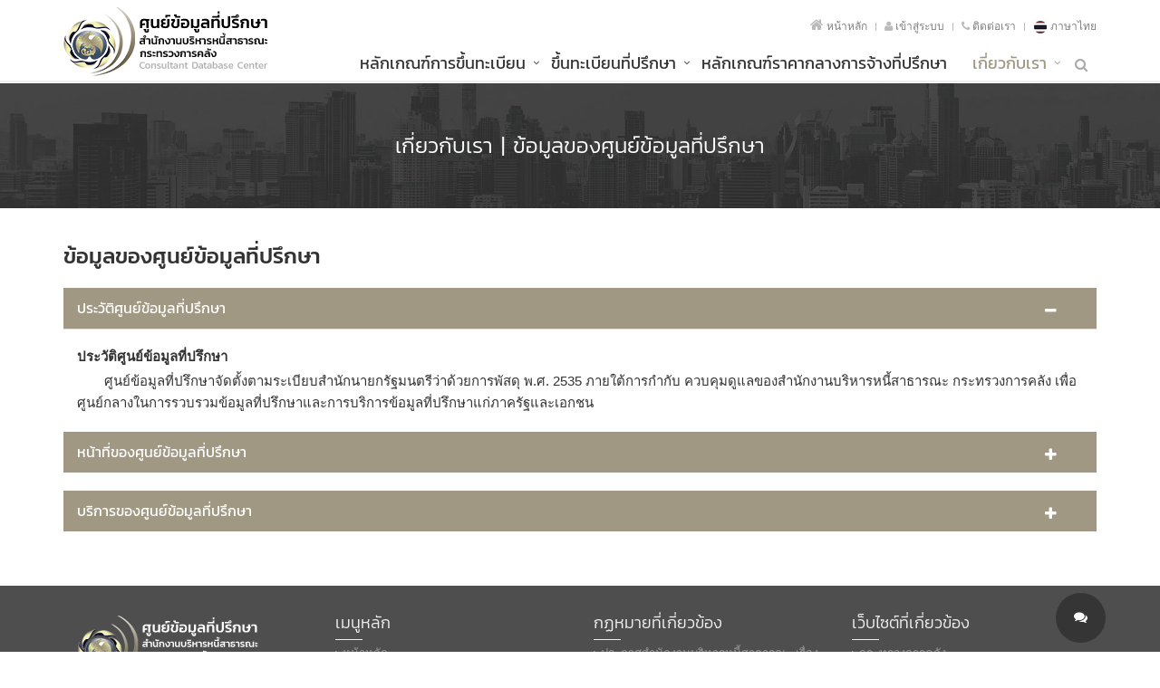

--- FILE ---
content_type: text/html; charset=UTF-8
request_url: https://www.consultant.pdmo.go.th/index.php?mod=aboutus&route=aboutus
body_size: 17380
content:

<!DOCTYPE html>
<!--[if IE 8]> <html lang="en" class="ie8"> <![endif]-->
<!--[if IE 9]> <html lang="en" class="ie9"> <![endif]-->
<!--[if !IE]><!-->
<html lang="en">
<!--<![endif]-->

<head>
	<title>ศูนย์ข้อมูลที่ปรึกษา</title>

	<BASE href="https://www.consultant.pdmo.go.th/">

	<!-- Meta -->
	<meta charset="utf-8">
	<meta name="viewport" content="width=device-width, initial-scale=1.0">
	<meta name="description" content="ศูนย์ข้อมูลที่ปรึกษา">
	<meta name="keywords" content="ศูนย์ข้อมูลที่ปรึกษา">
	<meta name="author" content="https://www.consultant.pdmo.go.th/">

	<link rel="shortcut icon" href="assets/img/favicon.ico">

	<link rel="stylesheet" href="assets/css/fonts/kanit/css/fonts.css">
	<link rel="stylesheet" href="app/assets/plugins/icomoon/css/icomoon.css">
	<link rel="stylesheet" href="assets/css/fonts/pdmo/pdmo.css">
	<link rel="stylesheet" href="assets/plugins/bootstrap/css/bootstrap.min.css">
	<link rel="stylesheet" href="assets/css/style.css">
	<link rel="stylesheet" href="assets/css/grahp.css">
	<link rel="stylesheet" href="assets/css/custom.css">
	<link rel="stylesheet" href="assets/plugins/sky-forms-pro/skyforms/css/sky-forms.css">
	<link rel="stylesheet" href="assets/plugins/sky-forms-pro/skyforms/custom/custom-sky-forms.css">
	<link rel="stylesheet" href="assets/css/headers/header-default.css">
	<link rel="stylesheet" href="assets/css/footers/footer-v8.css">
	<link rel="stylesheet" href="assets/plugins/animate.css">
	<link rel="stylesheet" href="assets/plugins/line-icons/line-icons.css">
	<link rel="stylesheet" href="assets/plugins/font-awesome/css/font-awesome.min.css">
	<link rel="stylesheet" href="assets/plugins/login-signup-modal-window/css/style.css">
	<link rel="stylesheet" href="assets/css/theme-skins/dark.css">
	<link rel="stylesheet" href="assets/css/new_style.css">
	<link rel="stylesheet" href="assets/plugins/fileinput/css/fileinput.min.css">
	<link rel="stylesheet" href="assets/css/chat.css">
	<link rel="stylesheet" href="assets/css/modern_chat.css">
	<link rel="stylesheet" href="manage/css/tcd.css">
	<link rel="stylesheet" href="manage/css/jquery-ui-1.12.1.css">
	<link rel="stylesheet" href="manage/css/jquery-ui-1.11.4.custom.css">
	<link rel="stylesheet" href="manage/css/plugins/sweetalert/sweetalert.css">
	<link rel="stylesheet" href="assets/css/ng.css">

	<script type="text/javascript" src="assets/plugins/jquery/jquery.min.js"></script>
	<script type="text/javascript" src="assets/plugins/jquery/jquery-migrate.min.js"></script>
	<script type="text/javascript" src="manage/js/jquery-ui-1.12.1.js"></script>
	<script type="text/javascript" src="manage/js/jquery-ui-1.11.4.custom.js"></script>
	<script type="text/javascript" src="manage/js/jquery-ui-1.11.4.custom.locales.js"></script>
	<script type="text/javascript" src="assets/plugins/bootstrap/js/bootstrap.min.js"></script>
	<script type="text/javascript" src="assets/plugins/back-to-top.js"></script>
	<script type="text/javascript" src="assets/plugins/smoothScroll.js"></script>
	<script type="text/javascript" src="assets/plugins/modernizr.js"></script>
	<script type="text/javascript" src="assets/plugins/login-signup-modal-window/js/main.js"></script>
	<script type="text/javascript" src="assets/js/graph/plugins/pace/pace.min.js"></script>
	<script type="text/javascript" src="assets/plugins/fileinput/js/fileinput.min.js"></script>
	<script type="text/javascript" src="assets/plugins/jquery-mask/dist/jquery.mask.min.js"></script>
	<script type="text/javascript" src="assets/js/app.js"></script>
	<script type="text/javascript" src="manage/js/plugins/validate/jquery.validate.min.js"></script>
	<script type="text/javascript" src="manage/js/plugins/sweetalert/sweetalert.min.js"></script>

	<!-- ทางรัฐ -->
	<script src="https://czp.dga.or.th/cportal/sdk/iu/v3/sdk.js"></script>

	<style>
		html {
			filter: grayscale(75%);
		}
	</style>

	<script>
		var confirmButtonColor = "#3E61A0";
	</script>
</head>

<body class="header-fixed header-fixed-space-v2">
<!-- Google tag (gtag.js) -->
<script async src="https://www.googletagmanager.com/gtag/js?id=G-19YGCX6T5E"></script>
<script>
  window.dataLayer = window.dataLayer || [];
  function gtag(){dataLayer.push(arguments);}
  gtag('js', new Date());

  gtag('config', 'G-19YGCX6T5E');
</script>
<script>
  (function(i,s,o,g,r,a,m){i['GoogleAnalyticsObject']=r;i[r]=i[r]||function(){
  (i[r].q=i[r].q||[]).push(arguments)},i[r].l=1*new Date();a=s.createElement(o),
  m=s.getElementsByTagName(o)[0];a.async=1;a.src=g;m.parentNode.insertBefore(a,m)
  })(window,document,'script','https://www.google-analytics.com/analytics.js','ga');

  ga('create', 'UA-105837820-1', 'auto');
  ga('send', 'pageview');

</script>	<input type="hidden" id="hf_lang" value="th">
	<!-- <img src="assets/img/black_ribbon_bottom_left.png" class="black-ribbon stick-bottom stick-left hide" /> -->
	<div class="wrapper">
		<div class="header header-sticky">
			<div class="container">
				<a class="logo" href="index.php"> <img src="assets/img/new_logo.png" alt="Logo"> </a>
				<div class="topbar hidden-xs hidden-sm hidden-md">
					<ul class="loginbar pull-right">
						<li><a href="index.php"><i class="fa fa-home fa-1x" aria-hidden="true" style="font-size: 16px;"></i> <span class="hidden-xs">หน้าหลัก</span></a></li>
						<li class="topbar-devider"></li>
						<li>
							<a class="cd-log_reg cd-signin" href="javascript:void(0);"><i class="fa fa-user" aria-hidden="true"></i> <span class="hidden-xs">เข้าสู่ระบบ</span></a>
						</li>
						<li class="topbar-devider"></li>
						<li><a href="index.php?mod=contact&route=contact"><i class="fa fa-phone  fa-1x" aria-hidden="true"></i> <span class="hidden-xs">ติดต่อเรา</span></a></li>
						<li class="topbar-devider"></li>
						<li class="hoverSelector"><img src="assets/img/thai_flag.jpg"><a class="hidden-xs cursor-pointer"> ภาษาไทย</a>
							<ul class="languages hoverSelectorBlock">
								<li><a onclick="changeLang('th');" class="pointer"><img src="assets/img/thai_flag.jpg"> ภาษาไทย <i class='fa fa-check'></i></a></li>
								<li><a onclick="changeLang('en');" class="pointer"><img src="assets/img/en_flag.jpg"> English </a></li>
								<li><a onclick="changeLang('cn');" class="pointer"><img src="assets/img/ch_flag.jpg"> 中文 (简体) </a></li>
							</ul>
						</li>
					</ul>
				</div>

				<button type="button" class="navbar-toggle margin-burger" data-toggle="collapse" data-target=".navbar-responsive-collapse" style=""> <span class="sr-only">Toggle navigation</span> <span class="fa fa-bars" style="color: #bbb"></span> </button>
				<div class="topbar  hidden-lg">
					<ul class="loginbar pull-right-xs">
						<li><a   href="index.php"><i class="fa fa-home fa-1x"  aria-hidden="true" style="font-size: 16px;"></i> <span class="hidden-xs">หน้าหลัก</span></a></li>
						<li class="topbar-devider"></li>
						<li>
							<a class="cd-log_reg cd-signin" href="javascript:void(0);"><i class="fa fa-user fa-1x" aria-hidden="true"></i> <span class="hidden-xs">เข้าสู่ระบบ</span></a>
						</li>
						<li class="topbar-devider"></li>
						<li><a href="index.php?mod=contact&route=contact"><i class="fa fa-phone  fa-1x" aria-hidden="true"></i> <span class="hidden-xs">ติดต่อเรา</span></a></li>
						<li class="topbar-devider"></li>
						<li class="hoverSelector"><img src="assets/img/thai_flag.jpg"><a class="hidden-xs cursor-pointer"> ภาษาไทย</a>
							<ul class="languages hoverSelectorBlock">
								<li><a onclick="changeLang('th');" class="pointer"><img src="assets/img/thai_flag.jpg"> ภาษาไทย <i class='fa fa-check'></i></a></li>
								<li><a onclick="changeLang('en');" class="pointer"><img src="assets/img/en_flag.jpg"> English </a></li>
								<li><a onclick="changeLang('cn');" class="pointer"><img src="assets/img/ch_flag.jpg"> 中文 (简体) </a></li>
							</ul>
						</li>
					</ul>
				</div>
			</div>
			<div class="collapse navbar-collapse mega-menu navbar-responsive-collapse">
				<div class="container">
					<ul class="nav navbar-nav">
						<!-- หลักเกณฑ์การขึ้นทะเบียน -->
						<li class="dropdown "> <a href="javascript:void(0);" class="dropdown-toggle" data-toggle="dropdown"> หลักเกณฑ์การขึ้นทะเบียน </a>
							<ul class="dropdown-menu">
								<li><a href="index.php?mod=rule&route=publicguide">หลักเกณฑ์ วิธีการ และเงื่อนไขการขึ้นทะเบียนที่ปรึกษา</a></li>
								<li><a href="index.php?mod=rule&route=introduction">คุณสมบัติ ระดับ และสาขาการขึ้นทะเบียนที่ปรึกษา</a></li>
								<li><a href="index.php?mod=rule&route=step">ขั้นตอนการขึ้นทะเบียนที่ปรึกษา</a></li>
								<li><a href="index.php?mod=rule&route=section">สาขา ความเชี่ยวชาญ และบริการ</a></li>
								<!-- <li><a href="index.php?mod=rule&route=capacity">ระดับขีดความสามารถ</a></li>!-->
							</ul>
						</li>
						<!-- End หลักเกณฑ์การขึ้นทะเบียน -->
						<!-- ขึ้นทะเบียนที่ปรึกษา -->
						<li class="dropdown "> <a href="javascript:void(0);" class="dropdown-toggle" data-toggle="dropdown"> ขึ้นทะเบียนที่ปรึกษา </a>
							<ul class="dropdown-menu">
								<li><a href="index.php?mod=consult&route=independent">ที่ปรึกษาอิสระ</a></li>
								<li><a href="index.php?mod=consult&route=profit">ที่ปรึกษาห้างหุ้นส่วนหรือบริษัท</a></li>
								<li><a href="index.php?mod=consult&route=education">ที่ปรึกษาสถาบันการศึกษา</a></li>
								<li><a href="index.php?mod=consult&route=foundation">ที่ปรึกษามูลนิธิ</a></li>
								<li><a href="index.php?mod=consult&route=association">ที่ปรึกษาสมาคม</a></li>
								<li><a href="index.php?mod=consult&route=government">ที่ปรึกษาองค์กรของรัฐ</a></li>
							</ul>
						</li>
						<!-- End ขึ้นทะเบียนที่ปรึกษา -->
						<!-- หลักเกณฑ์เบื้องต้นสำหรับการขึ้นทะเบียน -->
						<li class=""><a href="index.php?mod=mediumprice&route=mediumprice">หลักเกณฑ์ราคากลางการจ้างที่ปรึกษา</a></li>
						<!-- End หลักเกณฑ์เบื้องต้นสำหรับการขึ้นทะเบียน -->
						<!-- เกี่ยวกับเรา -->
						<li class="dropdown active"> <a href="javascript:void(0);" class="dropdown-toggle" data-toggle="dropdown"> เกี่ยวกับเรา </a>
							<ul class="dropdown-menu">
								<li><a href="index.php?mod=aboutus&route=consult">ข้อมูลทั่วไปเกี่ยวกับที่ปรึกษา</a></li>
								<li><a href="index.php?mod=aboutus&route=aboutus">ข้อมูลของศูนย์ข้อมูลที่ปรึกษา</a></li>
								<li><a href="index.php?mod=aboutus&route=ethics">จรรยาบรรณ</a></li>
							</ul>
						</li>
						<!-- End เกี่ยวกับเรา -->
						<!-- Search Block -->
						<li><i class="search fa fa-search search-btn"></i>
							<div class="search-open">
								<div class="input-group animated fadeInDown">
									<input type="text" class="form-control" placeholder="ระบุคำค้นหา..." id="top_search">
									<span class="input-group-btn">
										<button class="btn-gold" type="button">ค้นหา</button>
									</span>
								</div>
							</div>
						</li>
						<!-- End Search Block -->
					</ul>
				</div>
			</div>
		</div>

<style>
	.padding-left-20{
		padding-left: 20px;
	}
</style>
<div class="breadcrumbs-v3 img-v1 text-center">
	<div class="container">
		<p>เกี่ยวกับเรา | ข้อมูลของศูนย์ข้อมูลที่ปรึกษา</p>
	</div>
</div>

<div class="content-md">
	<div class="container">
		<div class="row">
			<div class="col-md-12"><span class="h1">ข้อมูลของศูนย์ข้อมูลที่ปรึกษา</span></div>
		</div>
		<div class="col-md-12 no-padding">
			<div class="row">
				<div class=" detail-about">
					<div class="col-md-12">
						<div class="panel-group acc-v1" id="accordion-1">
							<div class="panel panel-default">
								<div class="panel-heading">
									<h4 class="panel-title">
										<a class="accordion-toggle1" data-toggle="collapse" data-parent="#accordion-1" href="#collapse-One">
											ประวัติศูนย์ข้อมูลที่ปรึกษา										</a>
									</h4>
								</div>
								<div id="collapse-One" class="panel-collapse collapse in">
									<div class="panel-body">
										<div class="row">
											<div class="col-md-12">
												<p class="title">ประวัติศูนย์ข้อมูลที่ปรึกษา</p>
												<p style="text-indent: 30px;">ศูนย์ข้อมูลที่ปรึกษาจัดตั้งตามระเบียบสำนักนายกรัฐมนตรีว่าด้วยการพัสดุ พ.ศ. 2535 ภายใต้การกำกับ ควบคุมดูแลของสำนักงานบริหารหนี้สาธารณะ กระทรวงการคลัง เพื่อศูนย์กลางในการรวบรวมข้อมูลที่ปรึกษาและการบริการข้อมูลที่ปรึกษาแก่ภาครัฐและเอกชน</p>
											</div>
										</div>
									</div>
								</div>
							</div>
							<div class="panel panel-default">
								<div class="panel-heading">
									<h4 class="panel-title">
										<a class="accordion-toggle1 collapsed" data-toggle="collapse" data-parent="#accordion-1" href="#collapse-Two">
											หน้าที่ของศูนย์ข้อมูลที่ปรึกษา										</a>
									</h4>
								</div>
								<div id="collapse-Two" class="panel-collapse collapse">
									<div class="panel-body">
										<div class="row">
											<div class="col-md-12">
												<span class="title">หน้าที่ของศูนย์ข้อมูลที่ปรึกษา</span>
												<p class="text-indent">1) บริหารศูนย์ข้อมูลที่ปรึกษาให้เป็นไปตามพระราชบัญญัติการจัดซื้อจัดจ้างและการบริหารพัสดุภาครัฐ พ.ศ. ๒๕๖๐ เพื่อเป็นศูนย์กลางในการให้บริการข้อมูลเกี่ยวกับที่ปรึกษา**</p>
												<p class="text-indent">2) ศึกษา วิเคราะห์ และพัฒนารูปแบบการให้บริการที่ปรึกษาให้มีประสิทธิภาพ รวดเร็ว ตอบสนองนโยบายภาครัฐ และเป็นมาตรฐานสากล</p>
												<p class="text-indent">3) ศึกษา วิเคราะห์ กำหนดหลักเกณฑ์และวิธีการขึ้นทะเบียนที่ปรึกษา รวมทั้งพิจารณาตรวจสอบข้อมูลของที่ปรึกษาที่ขอขึ้นทะเบียน/เพิ่มเติมผลงาน/เปลี่ยนแปลงข้อมูล/รายงานสถานะ เพื่อให้การดำเนินการถูกต้องตามหลักเกณฑ์และวิธีการขึ้นทะเบียนที่ปรึกษา</p>
												<p class="text-indent">4) ศึกษา วิเคราะห์ และพิจารณากำหนดหลักเกณฑ์ราคากลางการจ้างที่ปรึกษา รวมทั้งพิจารณาทบทวนหลักเกณฑ์ราคากลางการจ้างที่ปรึกษา เพื่อให้เป็นไปตามพระราชบัญญัติการจัดจ้างและการบริหารพัสดุภาครัฐ พ.ศ. 2560</p>
												<p class="text-indent">5) พัฒนาระบบฐานข้อมูลที่ปรึกษา ให้รองรับหลักเกณฑ์และวิธีการขึ้นทะเบียนที่ปรึกษา รวมถึงการดำเนินงานในปัจจุบัน และความต้องการของผู้ใช้งาน</p>
												<p class="text-indent">6) ประเมินผลการปฏิบัติงานของที่ปรึกษาอิสระและที่ปรึกษานิติบุคคลทั้งด้านประสิทธิภาพ และประสิทธิผล เพื่อให้เป็นไปตามระเบียบกระทรวงการคลัง ว่าด้วยการประเมินผลการปฏิบัติงานของที่ปรึกษาอิสระและที่ปรึกษานิติบุคคล พ.ศ. 2563</p>
												<p class="text-indent">7) ให้ความรู้ ส่งเสริม และสนับสนุนที่ปรึกษาไทยเพื่อแข่งขันได้ในระดับภูมิภาค</p>
												<p class="text-indent">8) ให้คำปรึกษา แนะนำ สร้างความรู้ ความเข้าใจเกี่ยวกับการให้บริการศูนย์ข้อมูลที่ปรึกษา และหลักเกณฑ์ราคากลางการจ้างที่ปรึกษาให้แก่ส่วนราชการ องค์การปกครองส่วนท้องถิ่น รัฐวิสาหกิจ และหน่วยงานอื่นของรัฐ รวมทั้งหน่วยงานอื่นๆ ที่เกี่ยวข้อง</p>
												<p class="text-indent">9) ศึกษา วิเคราะห์ ข้อมูลที่ปรึกษา เพื่อให้บริการข้อมูลรายชื่อที่ปรึกษา แก่หน่วยงานของรัฐ สำหรับใช้ประกอบการพิจารณาดำเนินการจ้างที่ปรึกษา ตามพระราชบัญญัติการจัดซื้อจัดจ้างและการบริหารพัสดุภาครัฐ พ.ศ. 2560</p>
												<p class="text-indent">10) ปฏิบัติงานร่วมกับหรือสนับสนุนการปฏิบัติงานของ หน่วยงานอื่นที่เกี่ยวข้อง หรือตามที่ได้รับมอบหมาย</p>
											</div>
										</div>
									</div>
								</div>
							</div>
							<div class="panel panel-default">
								<div class="panel-heading">
									<h4 class="panel-title">
										<a class="accordion-toggle1 collapsed" data-toggle="collapse" data-parent="#accordion-1" href="#collapse-Three">
											บริการของศูนย์ข้อมูลที่ปรึกษา										</a>
									</h4>
								</div>
								<div id="collapse-Three" class="panel-collapse collapse">
									<div class="panel-body">
										<div class="row">
											<div class="col-md-12">
												<span class="title">บริการของศูนย์ข้อมูลที่ปรึกษา</span>
												<p class="padding-left-20">1) บริการขึ้นทะเบียนที่ปรึกษา ทั้งที่ปรึกษาอิสระและที่ปรึกษานิติบุคคล</p>
												<p class="padding-left-20">2) บริการข้อมูลรายชื่อที่ปรึกษาแก่หน่วยงานทั้งภาครัฐและเอกชน สำหรับใช้ประกอบการพิจารณาว่าจ้างที่ปรึกษา</p>
												<p class="padding-left-20">3) บริการฐานข้อมูลที่ปรึกษาในด้านต่าง ๆ เช่น ข้อมูลทั่วไป ข้อมูลรายละเอียด ประสบการณ์/ผลงานที่ปรึกษา ข้อมูลบุคลากร โดยผู้ใช้บริการสามารถสืบค้นข้อมูลจากระบฐานข้อมูลของศูนย์ข้อมูลที่ปรึกษา</p>
												<p class="padding-left-20">4) บริการข้อมูลหลักเกณฑ์ราคากลางการจ้างที่ปรึกษาแก่หน่วยงานภาครัฐ</p>
											</div>
										</div>
									</div>
								</div>
							</div>
						</div>
					</div>
				</div>
				<!-- End Tabs-->
			</div>
		</div>
	</div>
</div>		<div class="footer-v8">
			<footer class="footer">
				<div class="container">
					<div class="row">
						<div class="col-lg-12 col-md-12 col-sm-12 col-xs-12">
							<div class="col-md-3 col-sm-12 col-xs-12 column-one md-margin-bottom-50"> <a href="index.php"><img class="footer-logo" src="assets/img/logo_tcs.png" alt=""></a>
								<p class="margin-bottom-20 address-footer">ที่อยู่ :  ชั้น 10 อาคาร 150 ปี กระทรวงการคลัง ถนนพระรามที่ 6 แขวงพญาไท เขตพญาไท กรุงเทพฯ 10400</p>
								<p class="address-footer">
									โทรศัพท์ :  02-278-7878 ต่อ 41010, 41011, 41012, 41013, 41030, 41031, 41032, 41033								</p>
								<p class="address-footer">โทรสาร :  -</p>
								<p class="address-footer">เวลาทำการ :  จันทร์ - ศุกร์ เวลา 08.30 - 16.30 น.</p>
							</div>
							<div class="col-lg-3 col-md-3 col-sm-4 col-xs-6">
								<h2>เมนูหลัก</h2>
								<ul class=" footer-lists">
									<li><i class="fa fa-angle-right"></i><a href="index.php">หน้าหลัก</a></li>
									<li><i class="fa fa-angle-right"></i><a href="index.php?mod=rule&route=introduction">หลักเกณฑ์การขึ้นทะเบียน</a></li>
									<li><i class="fa fa-angle-right"></i><a class="cd-log_regis" href="javascript:void(0);"><span>ขึ้นทะเบียนที่ปรึกษา</span></a></li>
									<li><i class="fa fa-angle-right"></i><a href="index.php?mod=mediumprice&route=mediumprice">หลักเกณฑ์ราคากลางการจ้างที่ปรึกษา</a></li>
									<li><i class="fa fa-angle-right"></i><a href="index.php?mod=aboutus&route=aboutus">เกี่ยวกับเรา</a></li>
								</ul>
								<h2>ค้นหารายชื่อ</h2>
								<ul class="footer-lists">
									<li><i class="fa fa-angle-right"></i><a href="index.php?mod=search&route=consult">ค้นหารายชื่อที่ปรึกษา</a></li>
									<li><i class="fa fa-angle-right"></i><a href="index.php?mod=search&route=revoke">ค้นหารายชื่อที่ปรึกษาที่ถูกยกเลิก/เพิกถอน</a></li>
									<!-- <li><i class="fa fa-angle-right"></i><a class="pointer" onclick="closeSearch()">ค้นหารายชื่อที่ปรึกษาที่ถูกปรับลดระดับ</a></li> -->
								</ul>

								<h2>คู่มือสำหรับประชาชน</h2>
								<ul class="footer-lists">
									<li><i class="fa fa-angle-right "></i><a href="docs/citizen_manual_consultant_registration.pdf" target="_blank">คู่มือการขึ้นทะเบียนที่ปรึกษา</a></li>
									<li><i class="fa fa-angle-right "></i><a href="docs/citizen_manual_consultant_edit_project.pdf" target="_blank">คู่มือการเพิ่มเติมผลงานที่ปรึกษา/เปลี่ยนแปลงข้อมูลที่ปรึกษา</a></li>
									<li><i class="fa fa-angle-right "></i><a href="docs/citizen_manual_consultant_report_status.pdf" target="_blank">คู่มือการรายงานข้อมูลสถานะการขึ้นทะเบียนที่ปรึกษา</a></li>
								</ul>
								<h2><a href="index.php?mod=faq&route=faq" style="color: #fff;">คำถามที่พบบ่อย</a></h2>
								<h2><a href="index.php?mod=sitemap&route=sitemap" style="color: #fff;">แผนผังเว็บไซต์</a></h2>
								<h2><a onclick="OpenquestionnaireResult(1)" style="color: #fff;">ผลการสำรวจความพึงพอใจ</a></h2>
							</div>
							<div class="col-lg-3 col-md-3 col-sm-4 col-xs-6">
								<h2>กฏหมายที่เกี่ยวข้อง</h2>
								<ul class="footer-lists">

									<li><i class="fa fa-angle-right"></i><a href="docs/Documentation total announcement (2021).pdf">ประกาศสำนักงานบริหารหนี้สาธารณะ เรื่อง การกำหนดจรรยาบรรณที่ปรึกษา วิธีการ และขั้นตอนการขึ้นทะเบียนที่ปรึกษา (ฉบับวันที่ 28 ก.ย. 64)</a></li>
									<li><i class="fa fa-angle-right"></i><a href="docs/Procurement Act.pdf">พระราชบัญญัติการจัดซื้อจัดจ้างและการบริหารพัสดุภาครัฐ พ.ศ. 2560</a></li>
									<li><i class="fa fa-angle-right"></i><a href="docs/cgd-2560.pdf">ระเบียบกระทรวงการคลังว่าด้วยการจัดซื้อจัดจ้างและการบริหารพัสดุภาครัฐ พ.ศ 2560</a></li>
									<li><i class="fa fa-angle-right"></i><a href="docs/People different act.pdf">พระราชบัญญัติการประกอบธุรกิจของคนต่างด้าว พ.ศ. 2542 และกฎกระทรวงที่เกี่ยวข้อง</a></li>
									<li><i class="fa fa-angle-right"></i><a href="docs/Documentation ministerial orders.pdf">กฎกระทรวง กำหนดหลักเกณฑ์ วิธีการและเงื่อนไขการขึ้นทะเบียนที่ปรึกษา พ.ศ. 2560</a></li>
									<li><i class="fa fa-angle-right"></i><a href="docs/Documentation total announcement.pdf">ประกาศสำนักงานบริหารหนี้สาธารณะเรื่อง การกำหนดจรรยาบรรณที่ปรึกษา วิธีการและขั้นตอนการขึ้นทะเบียนที่ปรึกษา</a></li>
									<li><i class="fa fa-angle-right"></i><a href="docs/Regulations of the Ministry of Finance2563.PDF">ระเบียบกระทรวงการคลังว่าด้วยการประเมินผลการปฏิบัติงานของที่ปรึกษาอิสระและที่ปรึกษานิติบุคคล พ.ศ. 2563</a></li>
								</ul>
								<h2>นโยบายที่เกี่ยวข้อง</h2>
								<ul class="footer-lists">
									<li><i class="fa fa-angle-right"></i><a href="docs/security2561.pdf">ประกาศสํานักงานบริหารหนี้สาธารณะเรื่อง นโยบายในการรักษาความมั่นคงปลอดภัยด้านสารสนเทศ พ.ศ. 2561</a></li>
									<li><i class="fa fa-angle-right"></i><a href="index.php?mod=rule&route=policy-data">นโยบายการคุ้มครองข้อมูลส่วนบุคคลของศูนย์ข้อมูลที่ปรึกษา สำนักงานบริหารหนี้สาธารณะ</a></li>
									<li><i class="fa fa-angle-right"></i><a href="index.php?mod=rule&route=denial_of_responsibility">การปฏิเสธความรับผิด</a></li>
									<li><i class="fa fa-angle-right"></i><a href="index.php?mod=rule&route=policy-security">นโยบายการรักษาความมั่นคงปลอดภัยเว็บไซต์ของศูนย์ข้อมูลที่ปรึกษา สำนักงานบริหารหนี้สาธารณะ</a></li>
									<li><i class="fa fa-angle-right"></i><a href="index.php?mod=rule&route=policy-website">นโยบายเว็บไซต์ของศูนย์ข้อมูลที่ปรึกษา สำนักงานบริหารหนี้สาธารณะ</a></li>
									<li><i class="fa fa-angle-right"></i><a href="docs/Policies_and_Practices_for_Maintaining_Information_Security.pdf">นโยบายและแนวปฏิบัติในการรักษาความมั่นคงปลอดภัยด้านสารสนเทศและการคุ้มครองข้อมูลส่วนบุคคล พ.ศ. 2565</a></li>
								</ul>
							</div>
							<div class="col-lg-3 col-md-3 col-sm-4 col-xs-12">
								<h2>เว็บไซต์ที่เกี่ยวข้อง</h2>
								<ul class="footer-lists">
									<li><i class="fa fa-angle-right"></i><a href="http://www.mof.go.th/" target="_blank">กระทรวงการคลัง</a></li>
									<li><i class="fa fa-angle-right"></i><a href="http://www.pdmo.go.th/" target="_blank">สำนักงานบริหารหนี้สาธารณะ</a></li>
									<li><i class="fa fa-angle-right"></i><a href="http://process3.gprocurement.go.th/BlackListWeb/jsp/BLK1300N.jsp?showMode=direct" target="_blank">กรมบัญชีกลาง</a></li>
									<li><i class="fa fa-angle-right"></i><a href="http://www.rd.go.th" target="_blank">กรมสรรพากร</a></li>
									<li><i class="fa fa-angle-right"></i><a href="https://www.dbd.go.th/" target="_blank">กรมพัฒนาธุรกิจการค้า</a></li>
									<li><i class="fa fa-angle-right"></i><a href="https://www.ocsc.go.th/procurement" target="_blank">สำนักงานข้าราชการพลเรือน</a></li>

								</ul>
								<h2>ติดตามข้อมูลข่าวสาร</h2>
								<form class="form-horizontal" id="form_subscribe">
								<div class="input-group">

									<input type="email" class="form-control" name="email_subscribe" id="email_subscribe" placeholder="กรุณากรอกอีเมลของคุณ" id="subscribe" name="subscribe">

									<span class="input-group-btn">
										<button class="btn btn-black subscribe" type="submit"><i class="fa fa-chevron-right" aria-hidden="true"></i></button>
									</span>
								</div>
								</form>
								<h2 style="margin-top:20px;">ดาวน์โหลดแอปพลิเคชัน<br>ระบบจับคู่ที่ปรึกษา</h2>
								<img class="img-responsive" src="images/QR_Code_mcdc.png" width="50%">
							</div>
						</div>
					</div>
				</div>
			</footer>
			<footer class="copyright">
				<div class="container">
					<div class="col-md-6 center-xs left-min-xs no-padding">
						<ul class="list-inline terms-menu">
							<li><i class="fa fa fa-line-chart fa-lg"></i> <span class="hidden-xs">จำนวนผู้เข้าชมทั้งหมด</span> 970,277 ครั้ง</li>
							<li><i class="fa fa-bar-chart-o fa-lg"></i> <span class="hidden-xs">จำนวนผู้เข้าชมวันนี้</span> 662 ครั้ง</li>
						</ul>
					</div>
					<div class="col-md-6 center-xs right-min-xs no-padding">
						<ul class="list-inline terms-menu">
							<li>2017 &copy; Consultant Database Center All rights reserved.</li>
						</ul>
					</div>
				</div>
			</footer>
		</div>
		<!-- Login/Reg Modal Box -->
		<div class="cd-user-modal">
			<div class="cd-user-modal-container">

				<ul class="cd-switcher">
					<li><a href="javascript:void(0);">เข้าสู่ระบบ</a></li>
					<li><a href="javascript:void(0);">ขึ้นทะเบียนที่ปรึกษา</a></li>
				</ul>
				<div id="cd-login">
					<form class="cd-form" id="top-login">
						<div class="lined-text"><span>กรุณากรอกชื่อผู้ใช้และรหัสผ่าน</span>
							<hr>
						</div>
						<p class="fieldset">
							<input class="full-width has-padding has-border" id="top_username" name="top_username" type="text" placeholder="Username">
							<div style="display:none;" id="error_top_username"></div>
						</p>
						<p class="fieldset">
							<input class="full-width has-padding has-border" id="top_password" name="top_password" type="password" placeholder="Password">
							<a href="javascript:void(0);" class="hide-password">ซ่อน</a>
							<div style="display:none;" id="error_top_password"></div>
						</p>
						<h6 class="fieldset button-forgot forgot-password text-right"><a href="javascript:void(0);">ลืมรหัสผ่าน?</a></h6>
						<p class="fieldset">
							<button class="full-width has-padding login btn-login" type="submit">เข้าสู่ระบบ</button>
							<p class="fieldset text-center errors" id="error-login" style="display:none;"></p>
							<div class="divBtnThaiD">
								<p class="fieldset text-center" style="margin: 24px 0;">หรือ</p>
								<button class="full-width has-padding flex items-center justify-center gap-4 btn-thaid" type="button" style="margin-bottom: 24px;" onclick="signInWithThaid()">
									<img src="images/thaid-logo.png" alt="thaid-logo" width="57"/>
									เข้าสู่ระบบด้วย ThaID
								</button>
							</div>
							<p class="text-description"><font>หมายเหตุ</font> :  กรณีที่ท่านมีบัญชีผู้ใช้งานมากกว่าหนึ่งบัญชีต่อแอคเคาท์ ท่านสามารถเข้าสู่ระบบได้โดยใช้ ThaID ของท่านเอง หรือสามารถใช้ Username ของหน่วยงานในการเข้าสู่ระบบได้เช่นกัน</p>
					</form>
				</div>
				<!-- cd-signup -->
				<div id="cd-signup">
					<form class="cd-form">
						<div class="col-md-12 col-lg-12 col-sm-12 col-xs-12 type-main-con-loginregis no-padding">
							<p>การขึ้นทะเบียนที่ปรึกษา แบ่งออกเป็น 2 ประเภท ได้แก่ ที่ปรึกษาอิสระ และที่ปรึกษานิติบุคคล (ประกอบด้วย ที่ปรึกษาห้างหุ้นส่วนหรือบริษัท  สถาบันการศึกษา มูลนิธิ สมาคม และองค์กรของรัฐ)</p>
						</div>
						<div class="col-md-12 col-lg-12 col-sm-12 col-xs-12 type-main-con-loginregis no-padding center-block" align="center">
							<p class="text-danger"><b>“โปรดเลือกประเภทที่ปรึกษาตามนิติบุคคลของท่าน<br><u>มิใช่เลือกประเภทหน่วยงานที่ท่านประสงค์จะไปเป็นคู่สัญญาแต่อย่างใด</u>”</b></p>
						</div>
						<div class="col-md-12 col-lg-12 col-sm-12 col-xs-12 type-main-con-loginregis no-padding">
							<small><b>หมายเหตุ:</b> เมื่อเลือกที่ปรึกษานิติบุคคลประเภทใดแล้ว หากเลือกไม่ถูกต้อง ท่านต้องกรอกข้อมูล และอัพโหลดเอกสารใหม่ทั้งหมด</small>
						</div>
						<div class="col-md-12 col-lg-12 col-sm-12 col-xs-12 lined-text"><span>กรุณาเลือกประเภทที่ปรึกษา</span>
							<hr>
						</div>
						<div class="col-md-12 col-lg-12 col-sm-12 col-xs-12 type-main-con-loginregis no-padding center-block" align="center">
							<div class="col-lg-12 col-md-12 col-sm-12 col-xs-12 no-padding">
								<div class=" col-lg-4  col-md-4 col-sm-4 col-xs-12">
									<div class="col-xs-12 type-con-loginregis">
										<a class="hoverlogin" href="index.php?mod=consult&route=independent">
											<div class="col-xs-12 col-sm-12 col-md-12 col-lg-12" style="margin-top:22px;"><i class="icon-pdmo1"></i></div>
											<div class="col-xs-12 col-sm-12 col-md-12 col-lg-12 no-padding">
												<p>ที่ปรึกษาอิสระ</p>
											</div>
										</a>
									</div>
								</div>
								<div class=" col-lg-4  col-md-4 col-sm-4 col-xs-12 ">
									<div class="col-xs-12 type-con-loginregis">
										<a class="hoverlogin" href="index.php?mod=consult&route=profit">
											<div class="col-xs-12 col-sm-12 col-md-12 col-lg-12 margin-top-20"> <i class="icon-pdmo2"></i></div>
											<div class="col-xs-12 col-sm-12 col-md-12 col-lg-12 no-padding">
												<p>ที่ปรึกษาห้างหุ้นส่วนหรือบริษัท</p>
											</div>
										</a>
									</div>
								</div>
								<div class=" col-lg-4 col-md-4 col-sm-4 col-xs-12 ">
									<div class="col-xs-12 type-con-loginregis">
										<a class="hoverlogin" href="index.php?mod=consult&route=education">
											<div class="col-xs-12 col-sm-12 col-md-12 col-lg-12" style="margin-top:28px;"><i class="icon-pdmo3"></i></div>
											<div class="col-xs-12 col-sm-12 col-md-12 col-lg-12 no-padding">
												<p>ที่ปรึกษาสถาบันการศึกษา</p>
											</div>
										</a>
									</div>
								</div>
							</div>
							<div class="col-lg-12 col-md-12 col-sm-12 col-xs-12 no-padding">
								<div class=" col-lg-4  col-md-4 col-sm-4 col-xs-12">
									<div class="col-xs-12 type-con-loginregis">
										<a class="hoverlogin" href="index.php?mod=consult&route=foundation">
											<div class="col-xs-12 col-sm-12 col-md-12 col-lg-12" style="margin-top:30px;"><i class="icon-pdmo4"></i></div>
											<div class="col-xs-12 col-sm-12 col-md-12 col-lg-12 no-padding">
												<p>ที่ปรึกษามูลนิธิ</p>
											</div>
										</a>
									</div>
								</div>
								<div class=" col-lg-4  col-md-4 col-sm-4 col-xs-12">
									<div class="col-xs-12 type-con-loginregis">
										<a class="hoverlogin" href="index.php?mod=consult&route=association">
											<div class="col-xs-12 col-sm-12 col-md-12 col-lg-12 margin-top-20"><i class="icon-pdmo5"></i></div>
											<div class="col-xs-12 col-sm-12 col-md-12 col-lg-12 no-padding">
												<p>ที่ปรึกษาสมาคม</p>
											</div>
										</a>
									</div>
								</div>
								<div class=" col-lg-4  col-md-4 col-sm-4 col-xs-12 ">
									<div class="col-xs-12 type-con-loginregis">
										<a class="hoverlogin" href="index.php?mod=consult&route=government">
											<div class="col-xs-12 col-sm-12 col-md-12 col-lg-12 margin-top-20"><i class="icon-pdmo6"></i></div>
											<div class="col-xs-12 col-sm-12 col-md-12 col-lg-12 no-padding">
												<p>ที่ปรึกษาองค์กรของรัฐ</p>
											</div>
										</a>
									</div>
								</div>
							</div>
						</div>
						<div class="text-center">
							<div style="min-width: 30%; max-width: 30%; margin-left: 5px; margin-top: 10px; display: inline-table">
								<div class="regis-detail" style="padding: 10px;"></div>
							</div>
						</div>
					</form>
				</div>
				<div id="cd-reset-password">
					<form class="cd-form" id="reset_password">
						<div class="lined-text"><span>ต้องการรหัสผ่านใหม่ กรุณาคลิกปุ่มเงื่อนไข<br> การขอรหัสผ่าน กรอกรายละเอียดและคลิกที่ปุ่ม ลืมรหัสผ่าน <br> หรืออ่านรายละเอียดเพิ่มเติม <a href='index.php?mod=faq&route=faq&forget_password=true'>คลิก </a></span>
							<hr>
						</div>
						<p class="fieldset">
							<label class="radio-inline"><input type="radio" id="ResetEmail" name="resetpass" value="1" onclick="ResetPasswordEmail();"> ยืนยันด้วยอีเมล</label>
							<div id="repasswordemail" style="display: none;">
								<input class="full-width has-padding has-border" id="reset_email" name="reset_email" type="email" placeholder="อีเมล">
							</div>
						</p>
						<p class="fieldset">
							<label class="radio-inline"><input type="radio" id="ResetTel" name="resetpass" value="2" onclick="ResetPasswordTel();"> ยืนยันด้วยเบอร์โทรศัพท์มือถือ (ต้องไม่ใช้บริการยกเลิก SMS โฆษณา/SMS กวนใจ)</label>
							<div id="repasswordtel" style="display: none;">
								<input class="full-width has-padding has-border" id="reset_tel" name="reset_tel" type="text" placeholder="เบอร์โทรศัพท์มือถือ">
							</div>
						</p>
						<p class="fieldset">
							<label class="radio-inline"><input type="radio" id="ResetFile" name="resetpass" value="3" onclick="ResetPasswordFile();"> ยื่นแบบฟอร์มขอเปลี่ยนรหัสผ่าน (กรณี ลืมอีเมลและเบอร์โทรศัพท์มือถือ) </label>
							<div id="repasswordfile" style="display: none;">
								<p class="font14color999"><span class="text-red">*</span> กรุณาแนบหนังสือแจ้งความประสงค์ <b><a class="text-red" href="docs/form-resetpassword.pdf" target="_BLANK">(ดาวน์โหลด)</a></b> สำเนาหนังสือรับรองบริษัท และสำเนาบัตรประชาชนกรรมการผู้มีอำนาจลงนาม พร้อมกรอกอีเมลและเบอร์โทรศัพท์ใหม่ เพื่อเป็นช่องทางในการส่งรหัสผ่านใหม่</p>
								<input class="full-width has-padding has-border " id="reset_file_email" name="reset_file_email" type="email" placeholder="อีเมลใหม่" style="margin-bottom: 10px;">
								<input class="full-width has-padding has-border" id="reset_file_tel" name="reset_file_tel" type="text" placeholder="เบอร์โทรศัพท์มือถือใหม่" style="margin-bottom: 10px;">
								<input id="reset_file_attach" name="reset_file_attach" type="file" class="file" accept=".pdf" data-show-preview="false">
								<div style="display:none;" id="error_reset_file_attach"></div>
							</div>
							<div style="display:none;" id="error_resetpass"></div>
							<span class="cd-error-message">ผิดพลาด</span>
							<p class="fieldset text-center errors" id="error-reset" style="display:none;"></p>
						</p>
						<p class="fieldset ">
							<button class="full-width has-padding btn-login" id="btnResetPassword" type="submit">ลืมรหัสผ่าน</button>
							<div class="fieldset cd-form-bottom-message button-forgot button-login-forgot"><a href="javascript:void(0);">กลับเข้าสู่ระบบ</a></div>
						</p>
					</form>
				</div>
				<a href="javascript:void(0);" class="cd-close-form">ปิด</a>
			</div>
		</div>
	</div>
	<!-- live-chat -->
		<div class="chat-box fadeInRight animated" id="chat-public">
			<div class="--chat-theme" id="chat">
				<div class="chat__conversation-header">
					<div class="flex justify-between items-center">
						<h4>Admin</h4>
						<button id="btnMessageClose" class="btn" type="button"><i class="fa fa-times"></i></button>
					</div>
				</div>
				<div class="chat__conversation-board" id="chat__conversation-message"></div>
					<div class="chat__conversation-question-panel public">
						<div class="flex flex-column justify-end items-end gap-3">
								<button class="btn chat-badge" onclick="sendMessageQuestionPrompt(1, 'การขึ้นทะเบียนที่ปรึกษาต้องทำอย่างไรบ้าง', true)">การขึ้นทะเบียนที่ปรึกษาต้องทำอย่างไรบ้าง</button>
								<button class="btn chat-badge" onclick="sendMessageQuestionPrompt(2, 'การขึ้นทะเบียนที่ปรึกษามีค่าใช้จ่ายหรือไม่', true)">การขึ้นทะเบียนที่ปรึกษามีค่าใช้จ่ายหรือไม่</button>
						</div>
					</div>
				<div class="chat__conversation-panel public">
					<div class="chat__conversation-panel__question">
						<button class="btn chat-badge" onclick="showChatQuestion()">หัวข้อคำถาม ?</button>
					</div>
				</div>
			</div>
		</div>

		<div id="small-chat" class="fadeIn animated small-chat-public">
			<a class="open-small-chat pointer">
				<i class="fa fa-comments"></i>
			</a>
		</div>
	<input type="hidden" id="chat_available" name="chat_available" value="false">

	<div class="modal inmodal fade bs-example-modal-lg" id="modalPreviewLG" tabindex="-1" role="dialog" aria-hidden="true">
		<div class="modal-dialog modal-lg">
			<div class="modal-content">
				<div class="modal-header"></div>
				<div class="modal-body"></div>
				<div class="modal-footer"></div>
			</div>
		</div>
	</div>
	<!-- end live-chat -->

	<div id="wait" style="display:none"></div>

	<script type="text/javascript">
		var isMobile = /iPhone|iPad|iPod|Android|BlackBerry|IEMobile|Opera Mini/i.test(navigator.userAgent);
		var chatQuestion = false;

		$('body').on('hidden.bs.modal', '.modal', function () {
			$(this).removeData('bs.modal');
		});

		$(document).ajaxStart(function(){
			$("#wait").css("display", "block");
		});

		$(document).ajaxComplete(function(){
			$("#wait").css("display", "none");
		});

		$.fn.button.Constructor.DEFAULTS = {
			loadingText: '<i class="fa fa-spin fa-spinner"></i>'
		}

		function escapeRegExp(string){
			return string.replace(/[.*+?^${}()|[\]\\]/g, "\\$&");
		}

		function replaceAll(str, term, replacement) {
			return str.replace(new RegExp(escapeRegExp(term), 'g'), replacement);
		}

		function checkMobileForTarrad() {
			if (isMobile) {
				$(".tarrad-div").show();
			} else {
				$(".tarrad-div").hide();
			}
		}

		$(document).ready(function() {
			App.init();
			checkMobileForTarrad();

			$('button[type=submit]').on('click', function() {
				var $this = $(this);
				$this.button('loading');
				setTimeout(function() {
					$this.button('reset');
				}, 5000);
			});

			$("#top-login").submit(function() {
				return false;
			});

			$('#top-login').validate({
				errorPlacement: function(error, element) {
					if (element.attr("name") == "top_username")
						error.insertAfter("#error_top_username");
					else if (element.attr("name") == "top_password")
						error.insertAfter("#error_top_password");
					else
						error.insertAfter(element);
				},
				errorClass:"errors",
				rules: {
					top_username: {
						required: true
					},
					top_password: {
						required: true
					}
				},
				messages: {
					top_username: {
						required: "กรุณาระบุ"
					},
					top_password: {
						required: "กรุณาระบุ"
					}
				}
			});

			$("#reset_password").submit(function() {
				return false;
			});

			$('#reset_password').validate({
				errorPlacement: function(error, element) {
					if (element.attr("name") == "reset_file_attach")
						error.insertAfter("#error_reset_file_attach");
					else if (element.attr("name") == "resetpass")
						error.insertAfter("#error_resetpass");
					else
						error.insertAfter(element);
				},
				errorClass:"errors",
				rules: {
					reset_email: {
						required: true
					},
					reset_tel: {
						required: true,
						number: true,
						minlength: 10,
						maxlength: 10
					},
					reset_file_email: {
						required: true
					},
					reset_file_tel: {
						required: true,
						number: true,
						minlength: 10,
						maxlength: 10
					},
					reset_file_attach: {
						required: true
					},
					resetpass: {
						required: true
					}
				},
				messages: {
					reset_email: {
						required: "กรุณาระบุ",
						email: "รูปแบบอีเมลไม่ถูกต้อง"
					},
					reset_tel: {
						required: "กรุณาระบุ",
						number: "ตัวเลขเท่านั้น",
						minlength: "ระบุ 10 หลัก",
						maxlength: "ระบุ 10 หลัก"
					},
					reset_file_email: {
						required: "กรุณาระบุ",
						email: "รูปแบบอีเมลไม่ถูกต้อง"
					},
					reset_file_tel: {
						required: "กรุณาระบุ",
						number: "ตัวเลขเท่านั้น",
						minlength: "ระบุ 10 หลัก",
						maxlength: "ระบุ 10 หลัก"
					},
					reset_file_attach: {
						required: "กรุณาระบุ"
					},
					resetpass: {
						required: "กรุณาระบุ"
					}
				}
			});

			$("#form_subscribe").submit(function() {
				return false;
			});

			$('#form_subscribe').validate({
				onkeyup: function(element, event) {
					if ($(element).attr('name') == "email_subscribe") {
						return false; // disable onkeyup for your element named as "name"
					} else { // else use the default on everything else
						if ( event.which === 9 && this.elementValue( element ) === "" ) {
							return;
						} else if ( element.name in this.submitted || element === this.lastElement ) {
							this.element( element );
						}
					}
				},
				rules: {
					email_subscribe: {
						required: true,
						email: true,
						remote: {
							url: "subscribe.php?action=chk_emailsubscribe",
							type: "post",
							cache: false,
							global: false,
							data: {
								email_subscribe: function() {
									return $( "#email_subscribe" ).val();
								}
							}
						}
					}

				},
				messages: {
					email_subscribe: {
						required: "กรุณาระบุ",
						email: "รูปแบบอีเมลไม่ถูกต้อง",
						remote: "อีเมลนี้มีอยู่ในระบบแล้ว",


					}
				}
			});

			if($("#chat_available").val() == "true")
			{
				initChat();
			}
			else
			{
				initChatPublic();
			}

			if(window.czpSdk.isCitizenPortal())
			{
				window.czpSdk.setBackButtonVisible(true);
				$(".btnLogout").hide();
				$(".divBtnThaiD").hide();
			}
		});

		$('.login').click(function(){

			$("#error-login").hide();
			var top_username = $('#top_username').val();
			var top_password = $('#top_password').val();

			var form = $("#top-login");

			if(form.valid() && top_username != "" && top_password != "")
			{
				$.ajax({
					type: "POST",
					url: "login_process.php",
					cache: false,
					data: {
						usr: top_username,
						pwd: top_password
					},
					success: function(data, status){
						var response = data.trim().split(",");
						if(response[0] == "success")
						{
							$(location).attr('href', 'index.php?mod=form&route=form');
						}
						else if(response[0] == "verify")
						{
							swal({
								confirmButtonColor: confirmButtonColor,
								title: "ตรวจสอบอีเมล!",
								text: "กรุณากรอกรหัสยืนยันตัวตนจากอีเมล : " + response[1],
								type: "input",
								closeOnConfirm: false,
								inputPlaceholder: "รหัสยืนยันตัวตน",
								confirmButtonText: "ตรวจสอบ",
							}, function (inputValue) {
								if (inputValue === false) return false;
								if (inputValue === "") {
									swal.showInputError("กรุณาระบุ!");
									return false
								}

								$.ajax({
									type: "POST",
									url: "inc/consult/consult_data.php?action=pw",
									cache: false,
									data: {
										username: top_username,
										pw: inputValue
									},
									success: function(data, status){
										var response = data.trim();
										if(response == "true")
										{
											swal({
												confirmButtonColor: confirmButtonColor,
												title: "Good job!",
												text: "ยืนยันตัวตนสำเร็จ",
												type: "success",
												confirmButtonText: "ดำเนินการต่อ",
											}, function(){
												$.ajax({
													type: "POST",
													url: "login_process.php",
													cache: false,
													data: {
														usr: top_username,
														pwd: top_password
													},
													success: function(data, status){
														var response = data.trim();
														if(response == "success")
														{
															$(location).attr('href', 'index.php?mod=form&route=form');
														}
														else
														{
															swal({
																confirmButtonColor: confirmButtonColor,
																title: "Cancelled!",
																text: "พบข้อผิดพลาด : " + data + " โปรดลองอีกครั้ง",
																type: "error"
															}, function(){
																location.href = "index.php";
															});
														}
													},
													error: function(data, status, error) {
														swal({
															confirmButtonColor: confirmButtonColor,
															title: "Cancelled!",
															text: "พบข้อผิดพลาด โปรดลองอีกครั้ง",
															type: "error"
														}, function(){
															location.href = "index.php";
														});
													}
												});
											});
										}
										else
										{
											swal.showInputError("รหัสยืนยันตัวตนไม่ถูกต้อง โปรดลองอีกครั้ง");
											return false
										}
									},
									error: function(data, status, error) {
										swal({
											confirmButtonColor: confirmButtonColor,
											title: "Cancelled!",
											text: "พบข้อผิดพลาด โปรดลองอีกครั้ง",
											type: "error"
										}, function(){
											location.href = "index.php";
										});
									}
								});
							});
						}
						else if(response[0] == "none")
						{
							$("#error-login").show();
							$("#error-login").html('ชื่อผู้ใช้หรือรหัสผ่านไม่ถูกต้อง');

							$('#top_username').val("");
							$('#top_password').val("");
						}
						else if(response[0] == "null")
						{
							$("#error-login").show();
							$("#error-login").html('ชื่อผู้ใช้หรือรหัสผ่านไม่ถูกต้อง');

							$('#top_username').val("");
							$('#top_password').val("");
						}
						else if(response[0] == "api_error")
						{
							$("#error-login").show();
							$("#error-login").html('ไม่สามารถเชื่อมต่อกับระบบภายนอกได้ กรุณาลองใหม่อีกครั้ง');

							$('#top_username').val("");
							$('#top_password').val("");
						}
						else
						{
							$("#error-login").show();
							$("#error-login").html('พบข้อผิดพลาด : ' + data + ' โปรดลองอีกครั้ง');

							$('#top_username').val("");
							$('#top_password').val("");
						}
					},
					error: function(data, status, error) {
						$("#error-login").show();
						$("#error-login").html('พบข้อผิดพลาด : ' + error);

						$('#top_username').val("");
						$('#top_password').val("");
					}
				});
			}
		});

		function ResetPasswordEmail() {
			document.getElementById('repasswordemail').style.display = 'block';
			document.getElementById('repasswordtel').style.display = 'none';
			document.getElementById('repasswordfile').style.display = 'none';
		}

		function ResetPasswordTel() {
			document.getElementById('repasswordemail').style.display = 'none';
			document.getElementById('repasswordtel').style.display = 'block';
			document.getElementById('repasswordfile').style.display = 'none';
		}

		function ResetPasswordFile() {
			document.getElementById('repasswordemail').style.display = 'none';
			document.getElementById('repasswordtel').style.display = 'none';
			document.getElementById('repasswordfile').style.display = 'block';
		}

		$("#reset_file_attach").fileinput({
			showUpload: false,
			allowedFileExtensions: ["pdf"]
		});

		$("#btnResetPassword").click(function() {

			var lang = 'th';
			var form = $("#reset_password");
			if(form.valid())
			{
				var type = $('input[name=resetpass]:checked').val();

				if(type == "1")//Email
				{
					var reset_email = $("#reset_email").val();

					$.ajax({
						type: "POST",
						url: "inc/reset/password_update.php?action=email",
						cache: false,
						data: {
							email: reset_email,
							lang: lang
						},
						success: function(data, status){
							var response = data.trim();
							if(response == "true")
							{
								swal({
									confirmButtonColor: confirmButtonColor,
									title: "Good job!",
									text: "โปรดตรวจสอบอีเมล เพื่อตั้งค่ารหัสผ่านใหม่",
									type: "success"
								}, function(){
									location.href = 'index.php';
								});
							}
							else
							{
								swal({
									confirmButtonColor: confirmButtonColor,
									title: "Cancelled!",
									text: "พบข้อผิดพลาด : " + data + " โปรดลองอีกครั้ง",
									type: "error"
								});

								$("#error-reset").show();
								$("#error-reset").html(data + " โปรดลองอีกครั้ง");
							}
						},
						error: function(data, status, error) {
							$("#error-reset").show();
							$("#error-reset").html(error);
						}
					});
				}
				else if(type == "2")//Tel
				{
					var reset_tel = $("#reset_tel").val();

					$.ajax({
						type: "POST",
						url: "inc/reset/password_update.php?action=tel",
						cache: false,
						data: {
							tel: reset_tel,
							lang: lang
						},
						success: function(data, status){
							var response = data.trim().split("[|]");

							if(response[0] == "true")
							{
								swal({
									confirmButtonColor: confirmButtonColor,
									title: "ยืนยันตัวตน!",
									text: "กรุณากรอกรหัสยืนยันตัวตนจากเอสเอ็มเอสเบอร์โทร : " + reset_tel,
									type: "input",
									closeOnConfirm: false,
									inputPlaceholder: "รหัสยืนยันตัวตน",
									confirmButtonText: "ตรวจสอบ",
								}, function (inputValue) {
									if (inputValue === false) return false;
									if (inputValue === "") {
										swal.showInputError("กรุณาระบุ!");
										return false
									}

									if(inputValue == response[1])
									{
										location.href = response[2];
									}
									else
									{
										swal.showInputError("รหัสยืนยันตัวตนไม่ถูกต้อง โปรดลองอีกครั้ง");
										return false
									}
								});
							}
							else
							{
								swal({
									confirmButtonColor: confirmButtonColor,
									title: "Cancelled!",
									text: "พบข้อผิดพลาด : " + data + " โปรดลองอีกครั้ง",
									type: "error"
								});

								$("#error-reset").show();
								$("#error-reset").html(data + " โปรดลองอีกครั้ง");
							}
						},
						error: function(data, status, error) {
							$("#error-reset").show();
							$("#error-reset").html(error);
						}
					});
				}
				else//Doc
				{
					var reset_file_email = $("#reset_file_email").val();
					var reset_file_tel = $("#reset_file_tel").val();
					var reset_file_attach = document.getElementById("reset_file_attach");

					var data = new FormData();
					data.append('lang', lang);
					data.append('email', reset_file_email);
					data.append('tel', reset_file_tel);
					data.append('src', reset_file_attach.files[0]);

					$.ajax({
						type: "POST",
						url: "inc/reset/password_update.php?action=file",
						cache: false,
						data: data,
						processData: false,
						contentType: false,
						success: function(data, status){
							var response = data.trim();

							if(response == "true")
							{
								swal({
									confirmButtonColor: confirmButtonColor,
									title: "Good job!",
									text: "กรุณารอการติดต่อกลับจากเจ้าหน้าที่",
									type: "success"
								}, function() {
									location.href = location.href;
								});
							}
							else
							{
								swal({
									confirmButtonColor: confirmButtonColor,
									title: "Cancelled!",
									text: "พบข้อผิดพลาด : " + data + " โปรดลองอีกครั้ง",
									type: "error"
								});

								$("#error-reset").show();
								$("#error-reset").html(data + " โปรดลองอีกครั้ง");
							}
						},
						error: function(data, status, error) {
							$("#error-reset").show();
							$("#error-reset").html(error);
						}
					});
				}
			}
		});

		function setCookie(cname, cvalue, exdays) {
			var d = new Date();
			d.setTime(d.getTime() + (exdays*24*60*60*1000));
			var expires = "expires="+d.toUTCString();
			document.cookie = cname + "=" + cvalue + "; " + expires + "; path=/";
		}

		function getCookie(cname) {
			var name = cname + "=";
			var ca = document.cookie.split(';');
			for(var i=0; i<ca.length; i++) {
				var c = ca[i];
				while (c.charAt(0)==' ') c = c.substring(1);
				if (c.indexOf(name) == 0) return c.substring(name.length, c.length);
			}
			return "";
		}

		function delCookie(cname)
		{
			document.cookie = cname + "=; expires=Thu, 01 Jan 1970 00:00:00 UTC";
		}

		function changeLang(vLang)
		{
			setCookie("lang", vLang, "7");
			location.href = location.href;
		}

		$('.subscribe').click(function() {
			var email_subscribe = $('#email_subscribe').val();
			var data = new FormData();
			data.append('email_subscribe', email_subscribe);


			var form = $("#form_subscribe");

			if(form.valid())
			{
				$.ajax({
					type: "POST",
					url: "subscribe.php?action=emailsubscribe",
					cache: false,
					data: data,
					processData: false,
					contentType: false,
					success: function(data, status){
						var response = data.trim();
						if(response == "true")
						{
							swal({
								confirmButtonColor: confirmButtonColor,
								title: "Good job!",
								text: "ติดตามข้อมูลข่าวสารแล้วเรียบร้อย",
								type: "success"
							}, function(){
								location.href = 'index.php';
							});
						}
						else
						{
							swal({
								confirmButtonColor: confirmButtonColor,
								title: "Cancelled!",
								text: "พบข้อผิดพลาด : " + data + " โปรดลองอีกครั้ง",
								type: "error"
							});
						}
					},
					error: function(data, status, error) {
						swal({
							confirmButtonColor: confirmButtonColor,
							title: "Cancelled!",
							text: "พบข้อผิดพลาด : " + error,
							type: "error"
						});
					}
				});
			}
		});

		let intervalLoadUnreadMessage = null;
		let socket = null;
		let isConnected = false;
		let isAuthenticated = false;
		let userAdminName = "Admin";

		function initChatPublic()
		{
			$(".small-chat-public").click(function () {
				$("#chat-public").show();
			});

			$("#btnMessageClose").click(function () {
				$("#chat-public").hide();
			});
		}

		function initChat()
		{
			setIntervalLoadUnreadMessage();

			$("#small-chat").click(function () {
				connectChat();
			});

			$("#btnMessageClose").click(function () {
				disconnectChat();
			});

			$(".send-message-button").click(function (e) {
				sendTextMessage();
			});

			$( "#chat_message" ).keypress(function() {
				if(event.which == 13)
					sendTextMessage();
			});
		}

		function connectChat()
		{
			$("#wait").css("display", "block");

			if (isConnected) {
				$("#wait").css("display", "none");
				disconnectChat();
			}

			$.ajax({
				type: "POST",
				url: "manage/inc/contact/chat_update.php?action=memberGetToken",
				cache: false,
				success: function(data, status) {
					if(data == "no_token")
					{
						swal({
							confirmButtonColor: confirmButtonColor,
							title: "Error!",
							text: "ไม่พบโทเคนสำหรับการเชื่อมต่อ กรุณาเข้าสู่ระบบใหม่อีกครั้ง",
							type: "error"
						});
						return;
					}
					else if (data == "api_error")
					{
						swal({
							confirmButtonColor: confirmButtonColor,
							title: "Error!",
							text: "ไม่สามารถเชื่อมต่อกับระบบภายนอกได้ กรุณาเข้าสู่ระบบใหม่อีกครั้ง",
							type: "error"
						});
						return;
					}
					else
					{
						const wsUrl = "wss://consultantapi.pdmo.go.th/ws/chat/room/consultation_/";
						const token = data;
						const urlWithToken = `${wsUrl}?token=${encodeURIComponent(token)}`;

						isConnected = false;
						isAuthenticated = false;

						try {
							socket = new WebSocket(urlWithToken);

							socket.onopen = function(event) {
								isConnected = true;
								isAuthenticated = true;
								$('#chat__conversation-message').html('');
								$('#small-chat').hide();
								$('.chat-box').show();
								$('#chatbox_status').val('1');
								$("#wait").css("display", "none");
								removeIntervalLoadUnreadMessage();
								loadMessage();
							}

							socket.onmessage = function(event) {
								try {
									const data = JSON.parse(event.data);
									handleWebSocketMessage(data);
								} catch (e) {
									console.log("socket.onmessage - error", e)
								}
							}

							socket.onclose = function(event) {
								$("#wait").css("display", "none");
								disconnectChat();
							}

							socket.onerror = function(event) {
								$("#wait").css("display", "none");
								disconnectChat();
							}

						} catch (error) {
							$("#wait").css("display", "none");
							disconnectChat();
							console.error("WebSocket error:", error);
						}
					}
				}
			});
		}

		function disconnectChat()
		{
			if (socket) {
				socket.close();
			}

			$('#chat__conversation-message').html('');
			$('#small-chat').show();
			$('.chat-box').hide();
			$('#chatbox_status').val('0');
			setIntervalLoadUnreadMessage();
			isConnected = false;
			isAuthenticated = false;
			socket = null;
		}

		function handleWebSocketMessage(data)
		{
			if(data.data?.user_type != "staff") {
				return;
			}

			if (data.type === 'message') {
				if (data.data?.file_name) {
					addFileMessage({
						file_name: data.data.file_name,
						file_src: data.data.full_url,
						file_extension: data.data.file_name.split('.').pop().toUpperCase(),
						type: (() => {
							const fileName = data.data.file_name.toLowerCase();
							const fileExtension = fileName.split('.').pop();
							const imageExtensions = ['jpg', 'jpeg', 'png', 'gif', 'bmp', 'webp'];
							const documentExtensions = ['pdf', 'doc', 'docx', 'xls', 'xlsx', 'txt', 'rtf'];

							if (imageExtensions.includes(fileExtension)) {
								return 'I';
							} else if (documentExtensions.includes(fileExtension)) {
								return 'D';
							}
						})(),
					}, userAdminName, formatDate(data.data.timestamp), formatDate(data.data.timestamp, true), formatTime(data.data.timestamp), "");
				} else {
					addMessage(`${data.data?.message}`, userAdminName, formatDate(data.data.timestamp), formatDate(data.data.timestamp, true), formatTime(data.data.timestamp), "");
				}
			}
		}

		function addMessage(message, author, chatDate, dateCheck, time, side, isPublic = false)
		{
			var lastChatDate = $('#last_chat_date').val();
			const messages = document.getElementById('chat__conversation-message');

			if (lastChatDate != dateCheck && !isPublic)
			{
				const messageLastChatDiv = document.createElement('div');
				messageLastChatDiv.className = `chat__conversation-board__message-container-single`;

				messageLastChatDiv.innerHTML = `<div class="chat__conversation-board__message-container-single">
											<div class="chat__conversation-board__message__single">
												<span>${chatDate}</span>
											</div>
										</div>`;
				messages.appendChild(messageLastChatDiv);
				$('#last_chat_date').val(dateCheck);
			}

			const messageDiv = document.createElement('div');
			messageDiv.className = `chat__conversation-board__message-container ${side}`;
			messageDiv.innerHTML = `<div class="chat__conversation-board__message__context">
										<span class="chat__conversation-board__message__header__name">${author}</span>
										<div class="chat__conversation-board__message__bubble"> <span>${message}</span></div>
										<span class="chat__conversation-board__message__footer__name">${isPublic ? "" : time}</span>
									</div>`;
			messages.appendChild(messageDiv);
			messages.scrollTop = messages.scrollHeight;
		}

		function addFileMessage(res, author, chatDate, dateCheck, time, side)
		{
			var lastChatDate = $('#last_chat_date').val();
			const messages = document.getElementById('chat__conversation-message');

			if (lastChatDate != dateCheck)
			{
				const messageLastChatDiv = document.createElement('div');
				messageLastChatDiv.className = `chat__conversation-board__message-container-single`;

				messageLastChatDiv.innerHTML = `<div class="chat__conversation-board__message-container-single">
											<div class="chat__conversation-board__message__single">
												<span>${chatDate}</span>
											</div>
										</div>`;
				messages.appendChild(messageLastChatDiv);
				$('#last_chat_date').val(dateCheck);
			}

			const messageDiv = document.createElement('div');
			messageDiv.className = `chat__conversation-board__message-container ${side}`;
			messageDiv.innerHTML = `<div class="chat__conversation-board__message__context">
										<span class="chat__conversation-board__message__header__name">${author}</span>
										<div class="chat__conversation-board__message__bubble__file">
											<a href="${res.file_src}" target="_blank">
												<div class="flex justify-end items-center gap-4">
													<div class="square flex justify-center items-center">
			 											<i class="fa ${res.type == "D" ? "fa-file-text-o" : "fa-file-image-o"}"></i>
													</div>
													<div class="flex flex-column items-start">
														<h4>${res.file_name.length > 20 ? res.file_name.substring(0, 20) + '...' : res.file_name}</h4>
														<span>${res.file_extension}</span>
													</div>
												</div>
											</a>
										</div>
										<span class="chat__conversation-board__message__footer__name">${time}</span>
									</div>`;
			messages.appendChild(messageDiv);
			messages.scrollTop = messages.scrollHeight;
		}

		function loadMessage()
		{
			var mid = '';
			var lang = 'th';

			$.ajax({
				type: "POST",
				url: "manage/inc/contact/chat_data.php?action=getchat",
				cache: false,
				global: false,
				data: {
					mid: mid,
					lang: lang
				},
				success: function(data, status) {
					var obj = jQuery.parseJSON(data);
					var lastChatDate = ""
					var num = 0;

					if(obj.detail != "")
					{
						msn_detail = `<div class="chat__conversation-setting-alert">
										<p>${obj.detail}</p>
									</div>`;

						$('.chat__conversation-board').html(msn_detail);
					}

					$.each(obj.chat, function(key, val) {
						if(lastChatDate != val["date"] || num == 0)
						{
							msn_date = `<div class="chat__conversation-board__message-container-single">
											<div class="chat__conversation-board__message__single">
												<span>${val["chat_date"]}</span>
											</div>
										</div>`;

							$('.chat__conversation-board').html($('.chat__conversation-board').html() + msn_date);
						}

						if (val["type"] != "M")
						{
							msn_text = `<div class="chat__conversation-board__message-container ${val["user_type"] == "user" ? "" : "reversed"}">
											<div class="chat__conversation-board__message__context">
												<span class="chat__conversation-board__message__header__name">${val["user_type"] == "user" ? userAdminName : ""}</span>
												<div class="chat__conversation-board__message__bubble__file">
													<a href="${val["file_src"]}" target="_blank">
														<div class="flex justify-end items-center gap-4">
															<div class="square flex justify-center items-center">
																<i class="fa ${val["type"] == "D" ? "fa-file-text-o" : "fa-file-image-o"}"></i>
															</div>
															<div class="flex flex-column items-start">
																<h4>${val["file_name"].length > 20 ? val["file_name"].substring(0, 20) + '...' : val["file_name"]}</h4>
																<span>${val["file_extension"]}</span>
															</div>
														</div>
													</a>
												</div>
												<span class="chat__conversation-board__message__footer__name">${val["time"]}</span>
											</div>
										</div>`;
						}
						else
						{
							msn_text = `<div class="chat__conversation-board__message-container ${val["user_type"] == "user" ? "" : "reversed"}">
											<div class="chat__conversation-board__message__context">
												<span class="chat__conversation-board__message__header__name">${val["user_type"] == "user" ? userAdminName : ""}</span>
												<div class="chat__conversation-board__message__bubble"> <span>${val["chat_message"]}</span></div>
												<span class="chat__conversation-board__message__footer__name">${val["time"]}</span>
											</div>
										</div>`
						}

						$('.chat__conversation-board').html($('.chat__conversation-board').html() + msn_text);

						var scroll = document.getElementById('chat__conversation-message');
						scroll.scrollTop = scroll.scrollHeight;

						lastChatDate = val["date"];
						$('#last_chat_date').val(lastChatDate);
						num++;
					});
				},
			});

			$.ajax({
				type: "POST",
				url: "manage/inc/contact/chat_update.php?action=updatememberread",
				cache: false,
				global: false,
				data: {
					mid: mid
				},
				success: function(data, status){
				}
			});
		}

		function loadUnreadMessage()
		{
			var mid = '';

			fetch("manage/inc/contact/chat_data.php?action=loadUnreadMessage", {
				method: "POST",
				headers: {
					'Content-Type': 'application/x-www-form-urlencoded'
				},
				body: new URLSearchParams({
					mid: mid
				})
			})
			.then(response => response.text())
			.then(data => {
				$('#chat_unread').html(data);
			})
			.catch(error => {
				console.error('Error loading unread messages:', error);
			});
		}

		function setIntervalLoadUnreadMessage()
		{
			loadUnreadMessage();
			intervalLoadUnreadMessage = setInterval(function(){ loadUnreadMessage(); }, 20000);

		}

		function removeIntervalLoadUnreadMessage()
		{
			clearInterval(intervalLoadUnreadMessage);
		}

		function sendTextMessage()
		{
			if (!socket || socket.readyState !== WebSocket.OPEN) {
				addMessage('Not connected! Please connect first.', "", formatDate(new Date().toISOString()), formatDate(new Date().toISOString(), true), formatTime(new Date().toISOString()), "");
				return;
			}

			if (!isAuthenticated) {
				addMessage('Not authenticated! Please wait for authentication confirmation.', "", formatDate(new Date().toISOString()), formatDate(new Date().toISOString(), true), formatTime(new Date().toISOString()), "");
				return;
			}

			const messageInput = document.getElementById('chat_message');
			const message = messageInput.value.trim();

			if (!message) {
				return;
			}

			const messageData = {
				type: 'message',
				message: message,
				timestamp: new Date().toISOString()
			};

			try {
				socket.send(JSON.stringify(messageData));
				insertMessage(message);
				messageInput.value = '';
			} catch (error) {
				addMessage(`Send error: ${error.message}`, userAdminName, formatDate(new Date().toISOString()), formatDate(new Date().toISOString(), true), formatTime(new Date().toISOString()), "");
			}
		}

		function insertMessage(message) {
			var mid = '';
			var lang = 'th';

			$.ajax({
					type: "POST",
					url: "manage/inc/contact/chat_update.php?action=membersendmessage",
					cache: false,
					global: false,
					data: {
						mid: mid,
						chat_message: message.trim(),
						lang: lang
					},
					success: function(data, status){
						var response = data.trim();
						var res = response.split("|");
						addMessage(message.trim(), "", res[2], res[0], res[1], "reversed");

						var scroll = document.getElementById('chat__conversation-message');
						scroll.scrollTop = scroll.scrollHeight;
					}
				});
		}

		function formatDate(dateTimeString, isDateCheck = false) {
			const date = new Date(dateTimeString);
			const day = date.getDate().toString().padStart(2, '0');
			const month = (date.getMonth() + 1).toString().padStart(2, '0');
			let year;
			if (isDateCheck) {
				// Return dateCheck in "YYYY-MM-DD" format
				year = date.getFullYear();
				return `${year}-${month}-${day}`;
			} else {
				// Return chatDate in "DD/MM/BBBB" (Buddhist year) format
				year = (date.getFullYear() + 543).toString();
				return `${day}/${month}/${year}`;
			}
		}

		function formatTime(dateTimeString) {
			// 10:00:00
			const date = new Date(dateTimeString);
			const hours = date.getHours().toString().padStart(2, '0');
			const minutes = date.getMinutes().toString().padStart(2, '0');
			const seconds = date.getSeconds().toString().padStart(2, '0');
			return `${hours}:${minutes}:${seconds}`;
		}

		$(".chat__conversation-panel__file__input").on('change', function(){
			attachFile(this);
		});

		$(".add-file-button").click(function() {
			$("#chat__conversation-panel__file__input").click();
		});

		function attachFile(obj)
		{
			var mid = '';
			var lang = 'th';
			var base64Fulldata = "";
			var base64Type = "";
			var base64Data = "";

			var reader = new FileReader();
			reader.onload = function(e) {
				var base64DataResult = e.target.result;
				base64Fulldata = base64DataResult;
				// Remove data URL prefix if present
				if (base64DataResult.includes(',')) {
					base64Data = base64DataResult.split(',')[1];
				}
				base64Type = obj.files[0].type;
			};
			reader.readAsDataURL(obj.files[0]);

			if (obj.files && obj.files[0])
			{
				var file = obj.files[0];
				var file_input = document.getElementById("chat__conversation-panel__file__input");
				var fileSize = file.size / 1024 / 1024; // in MB
				var fileName = file.name;
				var fileExt = fileName.split('.').pop().toLowerCase();
				var allowedExt = ['pdf', 'doc', 'docx', 'xls', 'xlsx', 'jpeg', 'jpg', 'png'];

				if (allowedExt.indexOf(fileExt) === -1 || fileSize > 5) {
					swal({
						confirmButtonColor: confirmButtonColor,
						title: "Error!",
						text: "รองรับไฟล์ jpeg, jpg, png, pdf, doc, docx, xls, xlsx ขนาดไฟล์ไม่เกิน 5 MB กรุณาตรวจสอบไฟล์และลองอีกครั้ง",
						type: "error"
					});

					$('#chat__conversation-panel__file__input').val('');
					return false;
				}

				var data = new FormData();

				data.append('file', file_input.files[0]);
				data.append('mid', mid);
				data.append('lang', lang);

				$.ajax({
					type: "POST",
					url: "manage/inc/contact/chat_update.php?action=memberattachfile",
					cache: false,
					data: data,
					processData: false,
					contentType: false,
					success: function(data, status){
						var response = data.trim();
						var res = JSON.parse(response);

						const fileData = {
							name: fileName,
							type: base64Type,
							data: base64Data  // This is the base64 encoded file content
						};

						const messageData = {
							type: 'message',
							message: `${fileName}`,
							file_data: fileData  // This is what the consumer expects
						};

						res.file_name = fileName;
						function base64ToBlob(base64, mime) {
							const byteCharacters = atob(base64Data);
							const byteNumbers = new Array(byteCharacters.length);
							for (let i = 0; i < byteCharacters.length; i++) {
								byteNumbers[i] = byteCharacters.charCodeAt(i);
							}
							const byteArray = new Uint8Array(byteNumbers);
							return new Blob([byteArray], {type: mime});
						}

						res.file_src = URL.createObjectURL(base64ToBlob(base64Fulldata, base64Type));
						res.file_extension = fileExt;

						socket.send(JSON.stringify(messageData));
						addFileMessage(res, "", res.datetext, res.date, res.time, "reversed");

						$('#chat_message').val('');
						$('#chat__conversation-panel__file__input').val('');
					},
					error: function(xhr, status, error) {
						alert('เกิดข้อผิดพลาดในการอัปโหลดไฟล์');
						$('#chat__conversation-panel__file__input').val('');
					}
				});
			}
		}

		function showChatQuestion()
		{
			if (chatQuestion)
			{
				$('.chat__conversation-question-panel').hide();
				chatQuestion = false;
			}
			else
			{
				$('.chat__conversation-question-panel').show();
				chatQuestion = true;
			}
		}

		function sendMessageQuestionPrompt(id, question, isPublic = false)
		{
			var mid = '';
			var lang = 'th';
			var chat_prompt_id = id;

			if(chat_prompt_id != "")
			{
				var msn_text = "";
				var last_date = $('#last_chat_date').val();

				$.ajax({
					type: "POST",
					url: "manage/inc/contact/chat_update.php?action=membersendquestionprompt",
					cache: false,
					global: false,
					data: {
						mid: mid,
						chat_prompt_id: chat_prompt_id,
						isPublic: isPublic,
						lang: lang
					},
					success: function(data, status){
						var response = data.trim();
						var obj = JSON.parse(response);

						$('.chat__conversation-question-panel').hide();
						chatQuestion = false;

						if (!isPublic)
						{
							socket.send(JSON.stringify({
								type: 'message',
								message: question,
								timestamp: new Date().toISOString(),
							}));

							socket.send(JSON.stringify({
								type: 'message',
								message: obj["user_message"],
								is_prompt_answer: true,
								timestamp: new Date().toISOString(),
							}));
						}

						addMessage(obj["member_message"], "", obj["datetext"], obj["date"], obj["time"], "reversed", isPublic);

						if (isPublic) {
							addMessage(obj["user_message"], "", obj["datetext"], obj["date"], obj["time"], "", isPublic);
						}
					}
				});
			}
		}

		$('.no-login').click(function(){
			swal({
				confirmButtonColor: confirmButtonColor,
				title: "ขออภัย",
				text: "ขณะนี้ระบบลงทะเบียน ยังไม่เปิดใช้งาน",
				type: "warning"
			});
		});

		$('.no-open').click(function(){
			swal({
				confirmButtonColor: confirmButtonColor,
				title: "ขออภัย",
				text: "อยู่ในระหว่างการปรับปรุง",
				type: "warning"
			});
		});

		function closeSearch()
		{
			swal({
				confirmButtonColor: confirmButtonColor,
				title: "Warning!",
				text: "ปิดปรับปรุงชั่วคราว",
				type: "warning"
			});
		}

		function showPopUpNotifyConsult()
		{
			$('#modalPreviewLG').modal({
				remote : 'inc/consult/popup.php'
			});
		}

		function OpenquestionnaireResult(id){

			$('#modalPreviewLG').modal({
				remote : 'inc/home/questionnaireResult.php?id='+id
			});
		}

		function signInWithThaid() {
			window.location.href = `https://imauth.bora.dopa.go.th/api/v2/oauth2/auth/?response_type=code&client_id=bnl6d01XNXRReXlLUmpxTnM4NURrNXhmaHR1d25UVnA&redirect_uri=https://www.consultant.pdmo.go.th/callback/thaid&scope=openid pid name given_name family_name title&state=pdmo-thaid`;
		}
	</script>
	<!--[if lt IE 9]>
	<script src="assets/plugins/respond.js"></script>
	<script src="assets/plugins/html5shiv.js"></script>
	<script src="assets/plugins/placeholder-IE-fixes.js"></script>
	<![endif]-->
<script type="text/javascript" src="/_Incapsula_Resource?SWJIYLWA=719d34d31c8e3a6e6fffd425f7e032f3&ns=2&cb=1592960504" async></script></body>

</html>

--- FILE ---
content_type: text/css
request_url: https://www.consultant.pdmo.go.th/assets/css/fonts/pdmo/pdmo.css
body_size: 401
content:
@font-face {
  font-family: 'iconwe';
  src:  url('fonts/iconwe.eot?e7lbm6');
  src:  url('fonts/iconwe.eot?e7lbm6#iefix') format('embedded-opentype'),
    url('fonts/iconwe.ttf?e7lbm6') format('truetype'),
    url('fonts/iconwe.woff?e7lbm6') format('woff'),
    url('fonts/iconwe.svg?e7lbm6#iconwe') format('svg');
  font-weight: normal;
  font-style: normal;
}

[class^="icon-"], [class*=" icon-"] {
  /* use !important to prevent issues with browser extensions that change fonts */
  font-family: 'iconwe' !important;
  speak: none;
  font-style: normal;
  font-weight: normal;
  font-variant: normal;
  text-transform: none;
  line-height: 1;

  /* Better Font Rendering =========== */
  -webkit-font-smoothing: antialiased;
  -moz-osx-font-smoothing: grayscale;
}

.icon-pdmo1:before {
  content: "\e900";
  font-size: 50px;


}
.icon-pdmo1:before {
  content: "\e900";
  font-size: 50px;
}
.icon-pdmo2:before {
  content: "\e901";
  font-size: 56px;
}
.icon-pdmo3:before {
  content: "\e902";
  font-size: 46px;
}
.icon-pdmo4:before {
  content: "\e903";
  font-size: 50px;
}
.icon-pdmo5:before {
  content: "\e904";
  font-size: 64px;
}
.icon-pdmo6:before {
  content: "\e905";
  font-size: 64px;
}
.icon-pdmo7:before {
  content: "\e906";
  font-size: 42px;
}

.icon-pdmo8:before {
  content: "\e907";
  font-size: 42px;
}

.icon-pdmo1-1:before {
  content: "\e900";
  font-size: 40px;
}


.icon-pdmo1-2:before {
  content: "\e900";
  font-size: 50px;
  color: #ba9725;
}
.icon-pdmo2-2:before {
  content: "\e901";
  font-size: 56px;
  color: #ba9725;
}
.icon-pdmo3-2:before {
  content: "\e902";
  font-size: 46px;
  color: #ba9725;
}
.icon-pdmo4-2:before {
  content: "\e903";
  font-size: 50px;
  color: #ba9725;
}
.icon-pdmo5-2:before {
  content: "\e904";
  font-size: 64px;
  color: #ba9725;
}
.icon-pdmo6-2:before {
  content: "\e905";
  font-size: 64px;
  color: #ba9725;
}



--- FILE ---
content_type: text/css
request_url: https://www.consultant.pdmo.go.th/assets/css/custom.css
body_size: 1676
content:
.register_banner{
	width:100%;
	height:auto;
	background-image:url(../img/bg/bg_register.jpg);
	text-align:center;
	padding:30px 0px 30px 0px;
	font-weight:500; 
	font-size:32px;
	color:#fff;
}

@media (max-width: 480px) {
	.register_banner{
	text-align:center;
	padding:30px 0px 30px 0px;
	font-weight:500; 
	font-size:21px;
	color:#fff;
}
	
}

/*Profile Event*/
.profile .profile-event .heading-xs {
	margin-top: 0;
	text-transform: uppercase;
}

.profile-event {
	background: #fff;
	padding: 10px 0px;
	margin-bottom: 2px;
	float:left;
}

 .profile .profile-event p {
	color: #999;
	margin-bottom: 5px;
}

.profile-event .date-formats {
	color: #fff;
	float: left;
	text-align: center;
	background: #0C57AB;
	margin: 7px 13px 0 0;
	padding: 7px 10px 4px;
}

.profile-event .date-formats span {
	display: block;
	font-size: 22px;
	font-weight: 200;
	line-height: 25px;
} 

.overflow-h p{
	font-weight:400;
	font-size:13px
}

/*Profile Post*/
.profile-post {
	background: #fff;
	margin-bottom: 2px;
	padding: 7px 7px 7px 0;
}

.profile-post.color-one {
	border-left: 2px solid #72c02c;
}
.profile-post.color-two {
	border-left: 2px solid #3498db;
}
.profile-post.color-three {
	border-left: 2px solid #e74c3c;
}
.profile-post.color-four {
	border-left: 2px solid #9b6bcc;
}
.profile-post.color-five {
	border-left: 2px solid #555;
}
.profile-post.color-six {
	border-left: 2px solid #f1c40f;
}
.profile-post.color-seven {
	border-left: 2px solid #27d7e7;
}

.profile-post span.profile-post-numb {
	float: left;
	color: #999;
	font-size: 20px;
	font-weight: 200;
	padding: 5px 12px;
}

.profile-post:hover span.profile-post-numb {
	color: #999;
}

.profile-post-in {
	overflow: hidden;
}

.profile-post-in h3 a {
	font-size: 20px;
	color: #000;
	text-transform: uppercase;
}

.profile-post-in p {
	color: #333;
	margin-bottom: 5px;
}

/*Scrollbar*/
.mCustomScrollbar {
	height: 320px; 
}

/*Sky Form*/
.sky-form {
	border: none;
}

.profile .sky-form .toggle-change i {
	left: 180px;
}





/*news popup*/

*, *:after, *:before {
  -webkit-box-sizing: border-box;
  -moz-box-sizing: border-box;
  box-sizing: border-box;
}

.banner-news{
	margin-top:0px;
}

.box {
  width: 40%;
  height:auto;
  margin: 0 auto;
  background: rgba(255,255,255,0.2);
  padding: 35px;
  border: 2px solid #fff;
  border-radius: 20px/50px;
  background-clip: padding-box;
  text-align: center;
  
}

/*.button {
  font-size: 1em;
  padding: 10px;
  color: #fff;
  border: 2px solid #0C57AB;
  border-radius: 20px/50px;
  text-decoration: none;
  cursor: pointer;
  transition: all 0.3s ease-out;
}
.button:hover {
  background: #0C57AB;
}*/

.popup h2 {
  margin-top: 0;
  color: #0C57AB;
}
.popup .close {
  position: absolute;
  top: 6px;
  right: 10px;
  font-size: 24px;
  text-decoration: none;
  color: #ba9745;
}
.close{
	opacity:1;
}
.popup .close:hover {
  color:#947837;
}
.popup .content {
  max-height: 30%;
  padding-bottom: 0px;
}

.title-news{
	font-size:18px;
	margin-top:15px;
}

.content-news{
	font-size:15px;
	font-weight:300;
	color:#6F6F6F;
}

img {
	max-width:100%;
	height:auto;
}

/*Let's make it appear when the page loads*/
.overlay:target:before {
    display: none;
}
.overlay:before {
  content:"";
  top: 0;
  left: 0;
  right: 0;
  bottom: 0;
  display: block;
  background: rgba(0, 0, 0, 0.6);
  position: fixed;
  z-index: 999;
}
.overlay .popup {
  background: #fff;
  border-radius: 0px;
  width: 40%;
  position: fixed;
  top: 0;
  left: 30%;
  padding: 10px 10px 10px 10px;
  margin: 50px auto;
  z-index: 1000;
  -webkit-transition: all 0.6s ease-in-out;
  -moz-transition: all 0.6s ease-in-out;
  transition: all 0.6s ease-in-out;
}

.overlay:target .popup {
    top: -100%;
    left: -100%;
}

@media screen and (max-width: 768px){
  .box{
    width: 70%;
  }
  .overlay .popup{
    width: 70%;
    left: 15%;
  }
}

.info{
	width:100%;
	height:80px;
	margin-top:10px;
	background-color:#f3f3f3;
	border-bottom:#0C57AB 1px solid;
	z-index:100;
	}
	
.info a:hover{
	color:#0C57AB;
	}
	
.info active{
	background-color:#fff;
}


.info h1{
	font-size:21px;
	font-weight:600;
	color:#000000;
	padding-top:10px;
	padding-left:45px;
	line-height:1.2em;
}

.info h2{
	font-size:36px;
	color:#000000;
	padding-left:20px;
	padding-top:10px;
}

.info h3{
	font-size:18px;
	color:#000000;
	padding-left:21px;
	padding-top:24px;
}

.boder{
	border-left: #0C57AB 1px solid;
	height:80px;
}


.col-info-2{
	width:20%;
	float:left;
}

.step11{
	position: relative;
	color: #89848a;
	padding: 80px 0 50px;
}
.step11{
  top: 0;
  left: 0;
  width: 100%;
  height: 100%;
  content: " ";
  position: absolute;
}


.video-info{
	margin-top:50px;
	margin-bottom:50px;
}

.btn-login {
	padding: 12px 20px 12px 12px;
    cursor: pointer;
    color: #fff;
    background: #ba9745;
    font-size: 16px;
    border: none;
    text-transform: uppercase;
    -webkit-appearance: none;
    -moz-appearance: none;
    -ms-appearance: none;
    -o-appearance: none;
    appearance: none;
    -webkit-transition: all 0.5s;
    -o-transition: all 0.5s;
    transition: all 0.5s;
}
.margin-tb-5{
	margin-top:5px;
	margin-bottom:5px;
}

--- FILE ---
content_type: text/css
request_url: https://www.consultant.pdmo.go.th/assets/css/footers/footer-v8.css
body_size: 1090
content:
/*--------------------------------------------------
	[Footer]
----------------------------------------------------*/
.footer-v8 .footer {
	background: #1c324a;
	padding: 60px 0 40px;
}

.footer-v8 .footer img.footer-logo {
	margin-bottom: 30px;
}

.footer-v8 .footer h2 {
	color: #eee;
	font-size: 14px;
	font-weight: 400;
	line-height: 18px;
	margin: 2px 0 36px;
	position: relative;
	text-transform: uppercase;
}

.footer-v8 .footer h2:after {
	left: 0;
	width: 30px;
	height: 1px;
	content: " ";
	bottom: -10px;
	background: #eee;
	position: absolute;
}

.footer-v8 .footer p {
	color: #929699;
	font-size: 13px;
	font-weight: 400;
	line-height: 20px;
}

.footer-v8 .footer strong {
	color: #eee;
}

.footer-v8 .footer hr {
	margin: 15px 0;
	border-color: #222;
}

/*Footer Column One*/
.footer-v8 .footer .column-one span {
	color: #eee;
	display: block;
	font-size: 13px;
	font-weight: 600;
	margin-bottom: 5px;
}

.footer-v8 .footer .column-one a {
	color: #bbb;
	font-size: 13px;
}

.footer-v8 .footer .column-one a:hover {
	text-decoration: none;
}

/*Footer Tags v4*/
.footer-v8 .footer .tags-v4 li {
	line-height: 30px;
}

.footer-v8 .footer .tags-v4 a {
	color: #eee;
	border-color: #eee;
}

/*Footer Lists*/
.footer-v8 .footer .footer-lists {
	padding-left: 0;
	list-style: none;
}

.footer-v8 .footer .footer-lists li {
	display: block;
	font-size: 13px;
	margin-bottom: 5px;
}

.footer-v8 .footer .footer-lists li i {
	color: #bbb;
	margin-right: 3px;
	vertical-align: middle;
}

.footer-v8 .footer .footer-lists a {
	color: #929699;
}

.footer-v8 .footer .footer-lists li a:hover {
	text-decoration: none;
}

/*Footer Latest News*/
.footer-v8 .footer .latest-news {
	overflow: hidden;
}

.footer-v8 .footer .latest-news img {
	float: left;
	width: 60px;
	height: auto;
	margin: 4px 10px 0 0;
}

.footer-v8 .footer .latest-news h3 {
	margin: 0 0 3px;
	font-size: 14px;
	line-height: 20px;
}

.footer-v8 .footer .latest-news h3 a {
	color: #fff;
}

.footer-v8 .footer .latest-news h3 a:hover {
	text-decoration: none;
}

.footer-v8 .footer .latest-news p {
	font-size: 12px;
	margin-bottom: 1px;
}

/*Footer Subscribe Form*/
.footer-v8 .footer .form-control {
	color: #bbb;
	font-size: 13px;
	font-weight: 400;
	min-height: 30px;
	box-shadow: none;
	border-color: #222;
	padding-right: 15px;
	background: rgba(0,0,0,0.2);
	border-top-left-radius: 30px !important;
	border-bottom-left-radius: 30px !important;
}

.footer-v8 .footer .form-control::-moz-placeholder {
	color: #bbb;
}
.footer-v8 .footer .form-control:-ms-input-placeholder {
	color: #bbb;
}
.footer-v8 .footer .form-control::-webkit-input-placeholder {
	color: #bbb;
}

.footer-v8 .footer .input-group-btn .input-btn {
	color: #fff;
	border: none;
	font-size: 13px;
	margin-left: -1px;
	padding: 7px 10px;
	border-top-right-radius: 30px !important;
	border-bottom-right-radius: 30px !important;
}

/*Footer Social Icons*/
.footer-v8 .footer .social-icon-list {
	padding-left: 0;
	list-style: none;
}

.footer-v8 .footer .social-icon-list li {
	padding: 0 3px;
	display: inline-block;
}

.footer-v8 .footer .social-icon-list li i {
	color: #fff;
	width: 30px;
	height: 30px;
	padding: 7px;
	font-size: 14px;
	text-align: center;
	line-height: normal;
	display: inline-block;
	border: 1px solid #fff;
}

.footer-v8 .footer .social-icon-list li i:hover {
	-webkit-transition: all 0.35s, -webkit-transform 0.35s;
	transition: all 0.35s, transform 0.35s;
}

/*Footer Copyright
------------------------------------*/
.footer-v8 .copyright {
	padding: 15px 0;
	background: #0d1721;
}

.footer-v8 .copyright .terms-menu {
	margin: 5px 0 0;
}

.footer-v8 .copyright .terms-menu li {
	color: #bbb;
	font-size: 12px;
	line-height: 10px;
	margin-right: 2px;
	padding-left: 10px;
	padding-left: 10px;
	border-left: 1px solid #bbb;
}

.footer-v8 .copyright .terms-menu li:first-child {
	border-left: none;
	padding: 0 7px 0 0;
}

.footer-v8 .copyright .terms-menu li a {
	color: #bbb;
}

.footer-v8 .copyright .terms-menu li a:hover {
	color: #fff;
	text-decoration: none;
}

/*Footer Theme Color
------------------------------------*/
.footer-v8 .footer .column-one a:hover {
	color: #fff;
}
.footer-v8 .footer .tags-v4 a:hover {
	border-color: #72c02c;
	background-color: #72c02c;
}
.footer-v8 .footer .footer-lists li a:hover {
	color: #fff;
}
.footer-v8 .footer .latest-news h3 a:hover {
	color: #fff;
}
.footer-v8 .footer .input-group-btn .input-btn {
	background: #fff;
}
.footer-v8 .footer .social-icon-list li i:hover {
	background: #0C57AB;
	border-color: #0C57AB;
}
.footer-v8 .footer .social-icon-list-youtube li i:hover {
	background: #FF0004;
	border-color: #FF0004;


--- FILE ---
content_type: text/css
request_url: https://www.consultant.pdmo.go.th/assets/css/new_style.css
body_size: 12680
content:
@import url(style-tebbar.css);

/********** Main Css Custom Start*********************/


body {
 color: #333;
 font-size: 15px;
 line-height: 1.6;
 font-family:  Arial, "sans-serif",tahoma !important;
 font-style:normal;
}
.kanit{
	font-family: "kanit";
}
.breadcrumbs-v3 p{
	font-family: "kanit";
}
h1 {
    font-size: 25px;
    line-height: 35px;
    color: #000000;
    font-weight: 500;
}
 h1, h2 {
    margin-top: 20px;
    margin-bottom: 10px;
    font-family: "kanit";
}
h2, h3, h4, h5, h6 {
    color: #000;
    margin-top: 5px;
    text-shadow: none;
}
 h4{
	font-weight:normal ;
}
h3{
	font-family: "kanit";
}
.profile-post-in h3 {
    font-family: "kanit";
}
.profile-post-in p {
    font-size: 15px !important;
}
.profile-post span.profile-post-numb {
    float: left;
    color: #999;
    font-size: 20px;
    font-weight: 500;
    padding: 5px 12px;
	padding-top: 2px;
	font-family: "kanit";
}
.h1{font-size:24px; font-family: "kanit";}
.h2{font-size:24px; color: #b4b4b4; font-weight:300; font-family: "kanit" }
h4{font-size: 16px; color:#000;}
h7{font-size:15px; color: #ba9745; font-weight:500; }
h5{font-size:16px; color: #fff; font-weight:500; }

.title{font-size:16px; font-weight: 600;}
p{font-size: 15px;}
a:hover{
	text-decoration: none;
}
label{font-weight: 500; color: #333;}
i.icon-custom {
	color: #555;
	width: 12px;
	height: 12px;
	font-size: 20px;
	line-height: 30px;
	margin-bottom: 0px;
	text-align: center;
	display: inline-block;
}
/**********  Multi Selection  Start**************/
.ms-container{
  width: 100%;
}
.ms-container:after{
  content: ".";
  display: block;
  height: 0;
  line-height: 0;
  font-size: 0;
  clear: both;
  min-height: 0;
  visibility: hidden;
}
.ms-container .ms-selectable, .ms-container .ms-selection{
  background: #fff;
  color: #555555;
  float: left;
  width: 45%;
}
.ms-container .ms-selection{
  float: right;
}
.ms-container .ms-list{
  -webkit-box-shadow: inset 0 1px 1px rgba(0, 0, 0, 0.075);
  -moz-box-shadow: inset 0 1px 1px rgba(0, 0, 0, 0.075);
  box-shadow: inset 0 1px 1px rgba(0, 0, 0, 0.075);
  -webkit-transition: border linear 0.2s, box-shadow linear 0.2s;
  -moz-transition: border linear 0.2s, box-shadow linear 0.2s;
  -ms-transition: border linear 0.2s, box-shadow linear 0.2s;
  -o-transition: border linear 0.2s, box-shadow linear 0.2s;
  transition: border linear 0.2s, box-shadow linear 0.2s;
  border: 1px solid #ccc;
  -webkit-border-radius: 3px;
  -moz-border-radius: 3px;
  border-radius: 3px;
  position: relative;
  height: 150px;
  padding: 0;
  overflow-y: auto;
}

.ms-container .ms-list.ms-focus{
  border-color: rgba(82, 168, 236, 0.8);
  -webkit-box-shadow: inset 0 1px 1px rgba(0, 0, 0, 0.075), 0 0 8px rgba(82, 168, 236, 0.6);
  -moz-box-shadow: inset 0 1px 1px rgba(0, 0, 0, 0.075), 0 0 8px rgba(82, 168, 236, 0.6);
  box-shadow: inset 0 1px 1px rgba(0, 0, 0, 0.075), 0 0 8px rgba(82, 168, 236, 0.6);
  outline: 0;
  outline: thin dotted \9;
}

.ms-container ul{
  margin: 0;
  list-style-type: none;
  padding: 0;
}

.ms-container .ms-optgroup-container{
  width: 100%;
}

.ms-container .ms-optgroup-label{
  margin: 0;
  padding: 5px 0px 0px 5px;
  cursor: pointer;
  color: #999;
}

.ms-container .ms-selectable li.ms-elem-selectable,
.ms-container .ms-selection li.ms-elem-selection{
  border-bottom: 1px #eee solid;
  padding: 2px 10px;
  color: #555;
  font-size: 14px;
}

.ms-container .ms-selectable li.ms-hover,
.ms-container .ms-selection li.ms-hover{
  cursor: pointer;
  color: #fff;
  text-decoration: none;
  background-color: #08c;
}

.ms-container .ms-selectable li.disabled,
.ms-container .ms-selection li.disabled{
  background-color: #eee;
  color: #aaa;
  cursor: text;
}
/**********  Multi Selection  End**************/
/*********** Manu Header custom Start *********/
.header .navbar-nav > li > a {
    color: #333;
    font-size: 18px;
    font-weight: 400;
    text-transform: uppercase;
	font-family: "kanit"
}
.dropdown-menu>li>a {
    display: block;
    padding: 3px 20px;
    clear: both;
    font-weight: 400;
    line-height: 1.42857143;
    color: #333;
    white-space: nowrap;
	font-family: "kanit";
}
@media only screen and (max-width:  767px) {
.logo{
	max-width:80px;
}
}
@media (min-width:992px) and (max-width:1199px) {
.logo img{
	max-width:150px;
}
}
		.pull-right-xs {
    	float: right!important;
		padding: 15px 0px 0px 0px;

		}

		.margin-burger{
			margin-top: 18px;
			}
		@media (min-width:768px) and (max-width:991px) {
			.pull-right-xs {
			float: right!important;
			padding: 25px 0px 0px 0px;
			}
			.margin-burger{
				margin-top: 29px;
			}
		}
/*********** Manu Header custom End *********/
/************banner Image css custom start **********/
.slide-banner{
	left:50px;
	top:160px;
	color:rgba(25,25,25,1.00);
}
.slide-banner2{
	left:50px;
	top:210px

}
.slide-banner3{
	left:50px;
	top:280px;
}
.ms-anim-layers{
	font-family: "kanit";
}
/************banner Image css custom End **********/
/************** Table css custom Start***************/


td{
	text-align: center;
	vertical-align: middle;
}
th{
	text-align: center;
	vertical-align: middle;
}
.td-left{
	text-align: left;
	vertical-align: middle;
}
.th-left{
	text-align: left;
	vertical-align: middle;
}
.table p{
	margin: 0;
}
.table>thead>tr>th {
    vertical-align: middle;
		font-weight: 600;
	text-align: center;

		}


#table-font .table-bordered>tbody>tr>td, .table-bordered>tbody>tr>th, .table-bordered>tfoot>tr>td, .table-bordered>tfoot>tr>th, .table-bordered>thead>tr>td, .table-bordered>thead>tr>th {
    border: 1px solid #9e9d9d;

}
.table-bordered>thead>tr>th{
		background-color: #E6E6E6;
}
.table>thead:first-child>tr:first-child>th {
    border-top: 1;
}
@media screen and (max-width: 767px){
	.table-responsive {
		width: 100%;
		margin-bottom: 15px;
		overflow-y: hidden;
		-ms-overflow-style: -ms-autohiding-scrollbar;
		border: 0px solid #ddd;
	}
}
.table-striped td{

	vertical-align: middle;
}
.table-striped th{

	vertical-align: middle;
	font-weight: 500;
}
.table-striped tbody{
		font-size: 14px;
		color: #555;
	}

/************** Table css custom End***************/
/***************Teb v1 css Custom Start************/
.tab-v1 .nav-tabs {
	border: solid 3px #e6e6e6;
	background: #f2f2f2;

		}

.tab-v1 .nav-tabs a {
	font-size: 16px;
}

.tab-v1 .nav-tabs > .active > a,
.tab-v1 .nav-tabs > .active > a:hover,
.tab-v1 .nav-tabs > .active > a:focus {
	color: #ba9745;
	background: #e6e6e6;


}


.tab-v1 .nav-tabs > li > a {
	border-left: solid 1px #e6e6e6;


}
.tab-v1 .nav-tabs > li > a:hover {
	color: #a6863b;
	background: #f2f2f2;
}

.tab-v1 .tab-content {
	padding: 10px 0;
}

.tab-v1 .tab-content img {
	margin-top: 4px;
	margin-bottom: 15px;
}

.tab-v1 .tab-content img.img-tab-space {
	margin-top: 0px;
}

.tab-v1 .nav-tabs li a {
	line-height:3;
	margin-right:0;
	background-color: #f2f2f2;
}
		.teb-dash {
			padding-right: 0px;
		}
	.teb-dash li{
		min-width: 20%;
		text-align: center;
	}
@media(width:768px){
.teb-dash li{
		min-width: 18%;

	}
}
@media(min-width:769px) and (max-width:991px){
.teb-dash li{
		min-width: 18%;

	}
}
	.tab-v1 .nav-tabs li a {
	line-height: 2;
		font-family: "kanit";
		}

/***************Teb v1 css Custom End************/
/***************Teb v2 css Custom Start************/

.nav-tabs > li > a,
.nav-pills > li > a,
.nav-tabs.nav-justified > li > a {
	border-radius: 0;
}
.nav-tabs>li {
    float: left;
    margin-bottom: -1px;
}
.teb-register li{
	width: 50%;
	text-align: center;
	}
@media(min-width:768px) and (max-width:991px){
	.tab-v2 .nav-tabs li a{
	min-height: 162px;
	}
	}
.tab-v2 .nav-tabs li.active a {
    padding: 20px 15px 20px 25px;
    border: solid 1px #eee;
    border-top: solid 4px #cfa968;
	color: #cfa968;
    border-bottom: solid 1px #eee ;
	background: #f2f2f2;
}
.tab-v2 .nav-tabs li a {
    padding: 10px 15px 10px 20px;
    background: #f2f2f2;
    border: solid 1px #eee;
	border-top: solid 4px #eaeaea;
	color: #a7a7a7;
	font-family: "kanit";

}
.tab-v2 .nav-tabs li a:hover {
    border-top: solid 4px #ba9745;
	color: #ba9745;
}
.tab-v2 .nav-tabs li span {
	padding-left: 5px;
	display: inline-block;
	max-width: 320px;
}

/***************Teb v2 css Custom End************/
.modal-header .close {
    margin-top: -5px;
}
/**********Other custom css Start*******************/

	.headline-v2 {
	font-family: "kanit";
	display: block;
	background: #fff;
	padding: 10px 10px;
	margin: 0 0 20px 0;
	border-left: 2px solid #cfa968;
}
.search-box{
			padding: 15px;
			background: #f2f2f2;
		}
.dropcap-bg {
float: right;
color: #fff;
min-width: 20px;
font-size: 14px;
font-weight: 400;
line-height: 5px;
text-align: center;
background: #ff491d;
margin: 4px 20px 0px -20px;
}


.teb-center{
	float: left;
	margin-bottom: 15px;
	margin-right: 2%;
}
.lineheight{
	margin-bottom: 5px;
}
.buttom-line{
border-bottom: 2px solid #e2e2e2;
	margin-bottom: 15px;


}
.buttom-line2{
border-bottom: 1px solid #e2e2e2;
	margin-bottom: 15px;


}
.panel .table {
    margin-bottom: 20px;
}
.teb-submit{
	background-color:#ccc;
	text-align: center;
	margin-right: 0.2%;
	margin-left: 0.2%;
}
.teb-submit button{
	/*background-color: #72C02C;*/
	color: #fff;
	width: auto;
	float: right;
	border: 1px;
}
.fa-upload i {
	color: #0E3DD1;
}
.bordercicle{
	float: left;
	color: #fff;
	padding: 7px 0;
	min-width: 25px;

	font-size: 14px;
	font-weight: 500;
	line-height: 7px;
	text-align: center;
	border-color: #fff;
	margin-right: 10px;

}
.bordercicle1-x {
border: 2px solid #fff;
border-radius: 50% ;
}
.bordercicle1-x-red {
border: 2px solid red;
border-radius: 50% ;
}

.submitbutton{
	background-color: #E6E6E6;
	color: #000;
	width: auto;
	border: 1px;
	padding: 6px 13px;
	font-size: 14px;

}
.submitbutton a:hover{
	background-color: #FF491D;

}
@media only screen and (min-width:  768px) {
	.hd-menulogin{
		margin-top: 20px;
	}
}
.search-hd{
background:#c29e62;
	min-height: 50px;
	border: none;
	color: #FFF;
}
.search-hd::placeholder{
	color: #dbc19e;
}
	li.searhinnav2{
	display:none;
}
@media only screen and (max-width:  1199px) {
	li.searchinnav{
		width: 50%;
		display: none;
	}

}
@media only screen and (max-width:  991px) {
	li.searchinnav{
		width: 100%;
		display: table;
	}
.navbar-form {
     margin-right: 0px;

}

}
.img-bg1{
	background: url(../img/img-01.jpg);


}
.all-view {
		color:#999 !important;
	}
.img-bg2{
	background: url(../img/img-02.png) repeat-x;


}
.regis-con{
	max-height: 60px;
	background: #a6863b;
	font-family: "kanit";

}.regis-con h3{
	font-weight: 400 !important;

}
.regis-con h3{
	color: #FFF;
	margin-top: 15px;
	font-size: 25px;

}
.search-Consult-Index{
	margin-top: 25px;
	font-family: "kanit";

}
.search-Consult-Index h3{
	font-weight: 300 !important;
}

.search-Consult-Index h3{
	font-size: 24px;
	color: #FFF;
}
.search-Consult-Index a{
	padding: 8px 40px;
	text-align: center;
	font-size: 24px;
	color: #FFF;
	background: #ba9745;
}
.search-Consult-Index a:hover{
	color: #FFF;
	background: #a6863b;
}

.statistic-Consult-Index{
	margin-top: 40px;
	font-family: "kanit";
}
.statistic-Consult-Index h3{
	font-size: 24px;
	color: #FFF;
}
.statistic-Consult-Index h4{
	margin: 0;
	line-height: 1;
}
@media (max-width: 767px){
.statistic{ margin-bottom: 10px;}
.statistic-Consult-Index{
	margin-top: 35px;
}
.statistic-Consult-Index h3{
	font-size: 24px;
	color: #FFF;
}
.statistic-Consult-Index h4{
	margin: 0;
    line-height: 1;
    font-size: 14px;
    font-weight: 400;
}
.statistic-Consult-Index span{
font-size: 25px;}

}
.statistic-Consult-Index button{
	padding: 10px 40px;
	text-align: center;
	font-size: 20px;
	color: #FFF;
	background: #cfa968;
}
.statistic-Consult-Index button:hover{
	color: #FFF;
	background: #c19e61;
}
@media (min-width: 768px){
	.statistic{ margin-bottom: 40px;}

.navbar-nav>li>a {
    padding-top: 5px;
    padding-bottom: 5px;
}
}
.pull-left {
    float: left!important;
    color: #000;
    font-size: 24px;
}
.pull-right1 {
   float: right!important;
   line-height: 2.5;
}
@media(width:320px){
.pull-left {
    font-size: 22px;
	}
}

.navbar-form {
     margin-top: 0px;
}
.main-color{
	background: #ba9745;
	color: #FFF;
	padding: 20px;
}
.type-main-con-Index{

	display: block;
	margin: 0 auto;
 padding: 25px;
	font-family: "kanit";

}
.type-con-Index{
	display: inline-table;

border: 1px solid #fff;
	padding: 0;
	margin: 10px 5px;
	min-height: 200px;
}
.content-sm{
	padding-top:30px;
	padding-bottom: 30px;
}
.content{margin-top: 30px;}
.type-con-Index{
	padding:10px;
}
.type-con-Index img{
margin:10px 0 0 0;
}

@media(min-width:320px){
.type-con-Index{
	display: inline-table;

border: 1px solid #fff;
	padding: 0;
	margin: 10px 5px;
	min-height: 150px;
}
}
@media(min-width:360px){
.type-con-Index{
	display: inline-table;
	border: 1px solid #fff;
	padding: 0;
	margin: 10px 5px;
	min-height: 163px;
}
}
@media(min-width:412px){
.type-con-Index{
	display: inline-table;
	border: 1px solid #fff;
	padding: 0;
	margin: 10px 5px;
	min-height: 155px;
}
}
@media(min-width:768px){
.type-con-Index{
	display: inline-table;
	border: 1px solid #fff;
	padding: 0;
	margin: 5px 0px;
	min-height: 150px;
}
}
@media(min-width:800px){
.type-con-Index{
	display: inline-table;

border: 1px solid #fff;
	padding: 0;
	margin: 5px 0px;
	min-height: 100px;
}
}
@media(min-width:1024px){
.type-con-Index{
	display: inline-table;

border: 1px solid #fff;
	padding: 0;
	margin: 5px 0px;
	min-height: 150px;

}
}
@media(min-width:1200px){
.type-con-Index{
	display: inline-table;

border: 1px solid #fff;
	padding: 0;
	margin: 5px 0px;
	min-height: 160px;

}
}
.type-con-Index p{
margin:10px 0px;
font-size: 18px;
color: #FFF;
padding: 0px 5px 0px 5px;
display: block;
line-height: 1.3;

}
.type-con-Index i{
color: #FFF;

}

	@media(max-width:767px){
.type-con-Index img{
	margin:0 0 0 0;
	}
	}
@media(width:320px){
	.type-con-Index p{
margin:10px 0px;
font-size: 16px;
color: #FFF;
	display: block;
}

}
@media (min-width: 1200px){
	.counterhight{
		max-height: 150px;
	}
}
.counters{
	margin-top: -20px;
	color: #FFF;
}.counters h4{
	color: #ba9745;
	font-size: 18px;
}
@media (min-width: 1200px){
	.counterhight{
		max-height: 150px;
	}
}

.profile-event .date-formats {
    color: #fff;
    float: left;
    text-align: center;
    background: #ba9745;
    margin: 7px 13px 0 0;
    padding: 7px 10px 4px;
	font-family: "kanit";

}

a {
    color: #333;
    text-decoration: none;
}
.shadow-box{
	/*box-shadow: 5px 5px 5px #f3f3f3;*/
	max-width: 80%;
}
.status-green-text{
	color: #00b050;
}
.status-bluelight-text {
    color: #00b0f0;
}
.status-purple-text {
	color: #7030a0;
}
.status-red-text{
	color: #ff0000;
}
.status-orange-text{
	color: #ffc000;
}
.status-gold-text{
	color: #ba9745;
}
.status-black-text{
	color: #000000;
}
.text-red{
	color: rgba(255,0,4,1.00);
}
.text-blue{
	color: rgba(26,0,255,1.00) !important;
}
.text-green{
	color: rgba(62,195,0,1.00);
}
.text-purple{
	color: rgba(128,16,237,1.00);
}
.padding-0{
	padding: 0px;
}
@media (max-width:767px) {
.center-xs {
	text-align: center !important;
}
	.no-padding-xs{
		padding: 0;
	}
}
@media (min-width:768px) {
.left-min-xs {
	text-align: left !important;
}
.right-min-xs {
	text-align: right !important;
}
}
.breadcrumbs{
		margin-bottom:25px;
}
@media (min-width: 768px){
.modal-dialog {

    margin: 120px auto;
}
}
.badge1 {
   position:relative;
}
.badge1[data-badge]:after {
	font-family: kanit;
   content:attr(data-badge);
   position:absolute;
   top:-10px;
   right:-10px;
   font-size:.7em;
   background:#e74c3c;
   color:white;
   width:20px;height:20px;
   text-align:center;
   line-height:20px;
   border-radius:50%;
}
/* Hover tooltips */
.field-tip {
    position:relative;
    cursor:help;
}
    .field-tip .tip-content {
       position: absolute;
		top: -20px;
		right: 9999px;
		width: 200px;
		margin-right: -190px;
		padding: 10px;
		color: #fff;
		background: #333;
        -webkit-box-shadow:2px 2px 5px #aaa;
           -moz-box-shadow:2px 2px 5px #aaa;
            -ms-box-shadow:2px 2px 5px #aaa;
             -o-box-shadow:2px 2px 5px #aaa;
                box-shadow:2px 2px 5px #aaa;
        opacity:0;
        -webkit-transition:opacity 250ms ease-out;
           -moz-transition:opacity 250ms ease-out;
            -ms-transition:opacity 250ms ease-out;
             -o-transition:opacity 250ms ease-out;
                transition:opacity 250ms ease-out;
		z-index: 100
    }
        /* <http://css-tricks.com/snippets/css/css-triangle/> */
        .field-tip .tip-content:before {
            content:' '; /* Must have content to display */
            position:absolute;
            top:50%;
            left:-16px; /* 2 x border width */
            width:0;
            height:0;
            margin-top:-8px; /* - border width */
            border:8px solid transparent;
            border-right-color:#333;
        }
        .field-tip:hover .tip-content {
            right:-20px;
            opacity:1;
        }
		.dh-status label{
			margin: 0px;

		}
		.dh-status p{
			margin:0px;

			line-height: 0.7 !important;
		}
		.dh-Certificate span{
		color: #555;
		}
		.dh-Certificate i{
		color: #ff491d;
		}
		.dh-history span{
		color: #555;
		}
@media only screen and (min-width:  992px) {
		.center-lg-left-xs{
			text-align: center;
	}
	.padding-top-10-smmdlg{
			padding-top: 11px;
	}

		}

@media only screen and (max-width:  767px) {
		.center-lg-left-xs{
			text-align: left
		}
		.padding-top-10-xs{
			padding-top: 10px;
	}
	.margin-bottom-10-xs{
		margin-bottom: 10px;
	}
	.margin-bottom-40-xs{
		margin-bottom: 40px;
	}
	}
.input-expan {
  display: none;
  visibility: hidden;
}
.label-expan {
  display: block;
  border-bottom: 1px solid #CCC;
  color: #666;
  font-size: 16px;
}
.label-expan:hover {
  color: #000;
}
.label-expan::before {
  font-weight: bold;
  font-size: 15px;
  content: "▼";
  vertical-align: text-top;
  display: inline-block;
  width: 20px;
  height: 20px;
  margin-right: 3px;
}
.expand {
  height: 0px;
  overflow:hidden;
  transition: height 0.5s;
  color: #000;
}
.section-expan {
  padding: 0 20px;
}
.toggle-expan:checked ~ .expand {
  height: 340px;
}
.toggle-expan:checked ~ .label-expan::before {
  content: "▲";
}
@media only screen and (max-width:  992px) {
.toggle-expan:checked ~ .expand {
  height: 540px;
}
}
.expand2 {
  height: 0px;
  overflow:hidden;
  transition: height 0.5s;
  color: #000;
}
.toggle-expan:checked ~ .expand2 {
  height: 450px;
}
.toggle-expan:checked ~ .label-expan::before {
  content: "▲";
}
@media only screen and (max-width:  992px) {
.toggle-expan:checked ~ .expand2 {
  height: 100%;
}

.margin-bottom-30-xs{
		margin-bottom: 30px;
	}

	}

.detail-about p{
 margin: 0px;
}
.title{
	font-weight: 600;
	margin-bottom: 20px;
	line-height: 2;
}
.search-block-v2{
			margin-bottom:0px;
}
.search-block{
	margin-top: 0px;
}
.search-block h2{
	color: #000;
}
.inner-results .search-nameold {
	color: #707070;
	font-size: 18px;
}
.inner-results h3 a{
			color:#3E61A0;
		}

.inner-results h3 :hover{
	color:#3E61A0;
}
.search-advance{
	display: none;
}
.display-none{
	display: none;
}
.display-block{
	display: block;
}
.text-middle{
	vertical-align: middle;
}
.fieldset  .margin-bottom-10 {
	margin-bottom: 10px;
}
.text-white{
	color: #FFF;
}
.width-85{
	width: 85%;
}
.padding-left-right-15{
	padding-left: 15px;
	padding-right: 15px;
}
#filters-container{
	float: right;
	margin-bottom: 0;
}
#filters-container-xs{
	margin-bottom: 0;
}

.search-text{
	font-size: 14px;
}
.search-text a{
	border-bottom: 0px solid #CCC;
	float: right;
	font-size: 14px;
}
.text-underline{
	text-decoration: underline;
}
.text-indent{
	text-indent: 20px;
}
.text-indent-40{
	text-indent: 40px;
}
.text-indent-10{
	text-indent: 10px;
}

.min-height-430{
	min-height: 430px;
}
.background-gray{
	background: #f2f2f2;
	padding: 15px;
}
.text-chart {
	text-align: center;
	padding-top: 15px;
	font-size: 16px;
}
.dognutchart{
	max-width: 234px;
}
.margin-left-15{
	margin-left: 15px;
}
.padding-bottom-30{
	padding-bottom: 30px !important;
}
.cursor-pointer{
	cursor:pointer;
}
.centervalign{
	line-height: 42px;
	vertical-align: top;
}
.text-time-status p{
	font-size: 12px;
	line-height: 2.5;
}
.datepicker {
    padding: 6px 12px !important;
    -webkit-border-radius: 0px !important;
    -moz-border-radius: 0px !important;
     border-radius: 0px !important;
    direction: ltr;
}
.margin-bottom-5{
	margin-bottom: 5px;
}
.color-icon{
	color: #a7a7a7;
}
.profile-event h3 a{
	font-size: 18px;
	color: #333;
	font-weight: 500;
	font-family: "kanit";
}
.profile-event .date-formats span {
    display: block;
    font-size: 20px;
    font-weight: 400;
    line-height: 25px;
}
.profile-event  p {
  font-size: 14px !important;
	color: #999;
}
.profile-event  small {
  font-size: 12px !important;
	font-weight: 300;
}

/**********Other custom css Start*******************/
/**********Footer custom css Start*******************/
.footer-v8 .footer {
    background: #4e4e4e;
    padding: 30px 0 30px;
}
.footer-v8 .footer h2 {
    color: #eee;
    font-size: 18px;
    font-weight: 300;
    line-height: 18px;
    margin: 2px 0 15px;
    position: relative;
    text-transform: uppercase;
}
.footer-v8 .footer img.footer-logo {
     margin-bottom: 15px;
}
.footer-v8 .copyright {
    padding: 15px 0;
    background: #000;
}
.no-padding-left{
	padding-left: 0px !important;
}
.no-padding-top{
	padding-top: 0px !important;
}
.no-padding-right{
	padding-right: 0;
}
.footer-v8 .footer .form-control {
    color: #bbb;
    font-size: 13px;
    font-weight: 400;
    min-height: 30px;
    box-shadow: none;
    border-color: #4e4e4e;
    padding-right: 15px;
    background: rgba(194,194,194,0.3);
     border-top-left-radius: 5px !important;
     border-bottom-left-radius: 5px !important;
}
.float-left{
	float: left;
}
/**********Footer custom css Start*******************/
/**********Page custom css Start*******************/

.pagination > .active > a, .pagination > .active > span, .pagination > .active > a:hover, .pagination > .active > span:hover, .pagination > .active > a:focus, .pagination > .active > span:focus {
    border-color: #ba9745;
    background-color: #ba9745;
}
.pagination li a:hover {
    color: #fff;
    background: #ba9745;
    border-color: #ba9745;
}
/**********Page custom css End*******************/

/**********Modal custom css Start*******************/

.modal-header {
	font-size: 16px;
		padding: 15px;
	border-bottom: 1px solid #e5e5e5;
		background-color: #ba9745;
	font-family: "kanit"
}
.modal-body{
	font-size: 15px;
	color: #333;
}
.modal-body h6{
			font-size: 16px;
		}
.modal-body h4{
	font-size: 14px;
}

.close {
	float: right;
	font-size: 30px;
	font-weight: 500;
	line-height: 1;
	color: #fff;
	filter: alpha(opacity=20);
	opacity: 100
}



/**********Modal custom css End*******************/
/********** Form.html css************************/
.profile-pic {
			max-width: 150px;
			max-height: 150px;
			display: block;
		}
@media only screen and (min-width:  992px) {
	.pad-ad1{
		padding: 0px 15px 0px 0px;
	}
	.pad-ad2{
		padding: 0px 0px 0px 15px;
	}
		}
@media only screen and (max-width:  992px) {
	.pad-ad1{
		padding: 0px 0px 0px 0px;
	}
	.pad-ad2{
		padding: 0px 0px 0px 0px;
	}
		}
@media (min-width:768px) and (max-width:991px) {
	.pad-ad1{
		padding: 0px 15px 0px 0px;
	}
	.pad-ad2{
		padding: 0px 0px 0px 15px;
	}
		}
/************* btn Custom css Start *************/
.btn-black{
	background: #353535;
	color: #FFFFFF !important;
}
@media(max-width:767px){
	.btn-search-consult{

		margin-top: 15px;
}

}
.btn-gold {
	border: 0;
	color: #fff  !important;
	font-size: 14px;
	cursor: pointer;
	font-weight: 400;
	padding: 5px 13px 4px 13px;
	position: relative;
	background: #ba9745;
	white-space: nowrap;
	display: inline-block;
	text-decoration: none;
}

.btn-blue {
	border: 0;
	color: #fff  !important;
	font-size: 14px;
	font-weight: 400;
	position: relative;
	background: #446CB3;
}

.btn-blue:hover {
	background: #3E61A0;
	color: #fff  !important;
}
/*.btn-blue {
    color: #fff;
    background-color: #446CB3;
    border-color: #446CB3;
}*/
/*.btn-blue:hover {
    color: #fff;
    background-color:#4064A3;
    border-color: #4064A3;
}*/
.btn-gold:hover, .btn-gold:focus, .btn-gold:active, .btn-gold.active, .open .dropdown-toggle.btn-gold {
    background: #947837;
	color: #FFF  !important;
}
	.btn-green {
	border: 0;
	color: #fff  !important;
	font-size: 14px;
	cursor: pointer;
	font-weight: 400;
	padding: 5px 13px 4px 13px;
	position: relative;
	background: #26A65B;
	white-space: nowrap;
	display: inline-block;
	text-decoration: none;
	min-width: 70px;
		min-height: 32px;

}
/*		.btn-cancel{
			min-width: 70px;
			min-height: 32px;
		}*/
	.btn-u2 {
	border: 0;
	color: #ba9745  !important;
	font-size: 14px;
	cursor: pointer;
	font-weight: 400;
	background-color: #f2f2f2;
	padding: 5px 13px 4px 13px;
	position: relative;
	white-space: nowrap;
	display: inline-block;
	text-decoration: none;
}
	.btn-u2:hover, .btn-u2:focus, .btn-u2:active, .btn-u2.active, .open .dropdown-toggle.btn-u2{
		color: #563800  !important;
	}
	.btn-cancel {
	border: 0;
	color: #fff  !important;
	font-size: 14px;
	font-weight: 400;
	background-color: #e74c3c;

}
	.btn-cancel:hover {
	color: #fff  !important;
	background-color: #D34536;
}

	.btn-gray {
	color: #555  !important;
	font-size: 14px;
	font-weight: 400;
	background-color: #f2f2f2;

}
	.btn-gray:hover {
	color: #000  !important;
	background-color: #e6e6e6;
}

.btn-group-xs>.btn, .btn-xs {
	min-width: 51px;
	margin: 3px;
	line-height:2;
		}
.btn-red{
color:#fff  !important;
background-color:#e74c3c;
border-color:#e74c3c;
}
.btn-red:hover, .btn-red:focus, .btn-red:active, .btn-red.active, .open .dropdown-toggle.btn-red {
       color: #fff  !important;
    background-color: #D34536;
    border-color: #D34536;
}

.btn-yellow{
color:#fff  !important;
background-color:#f39c12;
border-color:#f39c12;
}
.btn-yellow:hover, .btn-yellow:focus, .btn-yellow:active, .btn-red.active, .open .dropdown-toggle.btn-red {
       color: #fff  !important;
    background-color: #DF8F10;
    border-color: #DF8F10;
}

/************* btn Custom css End *************/

/************* Rounded and Circle Classes Start****************/
.no-rounded { border-radius: 0 !important;}
.rounded { border-radius: 4px !important;}
.rounded-x { border-radius: 50% !important;}
.rounded-2x { border-radius: 10px !important;}
.rounded-3x { border-radius: 15px !important;}
.rounded-4x { border-radius: 20px !important;}
.rounded-sm { border-radius: 2px !important;}
.rounded-md { border-radius: 3px !important;}
.rounded-top { border-radius: 4px 4px 0 0 !important;}
.rounded-left { border-radius: 4px 0 0 4px !important;}
.rounded-right { border-radius: 0 4px 4px 0 !important;}
.rounded-bottom { border-radius: 0 0 4px 4px !important;}
/************* Rounded and Circle Classes End****************/
/*************** Register.html css custom start *************/
.teb1 h3{
	color: #000;
		}
.teb1 h4{
	font-size: 16px;
	font-weight: normal;
	color: #222;
	margin-bottom: 2px;
		}
.teb1 p{
	font-size: 15px;
	margin-bottom: 0px;
	color: #333;
	font-weight: 400
		}
.teb1 i{
	color: red;
	text-decoration-line: none;
		}
.buttonregis{
	padding: 10px 40px;
	font-size: 18px;
	margin-top: 15px;
	font-family: "kanit"
}
.teb2 a{
	font-size: 16px;
		}
.btn-yt{
	background: #ff491c;
	font-size: 18px;
	text-align: center;
	color: #FFF;
	margin:2px;
	min-width: 160px;
		}
.btn-img{
	background: #bbbbbb;
	font-size: 18px;
	text-align: center;
	color: #000;
	margin:2px;
	min-width: 160px;
		}
.yt-list a{
	color: #ff491c;
	font-size: 22px;

		}
.yt-list span{
	color: #000;
	font-size: 20px;

		}
.pic-list a{
	color: #ff491c;
	font-size: 22px;

		}
.pic-list span{
	color: #000;
	font-size: 20px;

		}
.teb3 i{
	color: #ff4f24;
	font-size: 18px;
		}
.teb3 a{
	color: #333;
	text-decoration: underline;
		}
.bigbuttonregis{
	width: 48%;
	padding: 20px 15px;
}
/*************** Register.html css custom end *************/

.cbp-l-grid-agency-desc {
    font: 400 12px/21px "kanit";
    color: #aaa;
    text-align: center;
}
.cube-portfolio .cbp-l-filters-text .cbp-filter-item.cbp-filter-item-active, .cube-portfolio .cbp-l-filters-text .cbp-filter-item:hover {
    color: #ba9745;
}
.cbp-l-filters-text .cbp-filter-item {
    color: #949494;
    cursor: pointer;
    font: 400 18px/21px "kanit";
    padding: 0 12px;
    -webkit-transition: all .3s ease-in-out;
    transition: all .3s ease-in-out;
    position: relative;
    overflow: visible;
    margin: 0 0 10px;
    display: inline-block;
}
.cbp-l-filters-text{
	font-size: 18px;
	color: #949494
}
.type-con-loginregis{
	display: inline-table;

border: 1px solid #ba9745;
	padding: 0;
	margin: 10px 5px;
	min-height: 200px;
}

.type-con-loginregis{
	padding:10px;
}
.type-con-Index img{
margin:10px 0 0 0;
}

@media(min-width:320px){
.type-con-loginregis{
	display: inline-table;

border: 1px solid #ba9745;
	padding: 0;
	margin: 10px 5px;
	min-height: 153px;
	background-color:#fff;
}
}
@media(min-width:360px){
.type-con-loginregis{
	display: inline-table;
	border: 1px solid #ba9745;
	padding: 0;
	margin: 10px 5px;
	min-height: 153px;
	background-color:#fff;
}
}
@media(min-width:412px){
.type-con-loginregis{
	display: inline-table;
	border: 1px solid #ba9745;
	padding: 0;
	margin: 10px 5px;
	min-height: 100px;
	background-color:#fff;
}
}
@media(min-width:768px){
.type-con-loginregis{
	display: inline-table;
	border: 1px solid #ba9745;
	padding: 0;
	margin: 5px 0px;
	min-height: 220px;
	background-color:#fff;
}
}
@media(min-width:800px){
.type-con-loginregis{
	display: inline-table;

border: 1px solid #ba9745;
	padding: 0;
	margin: 5px 0px;
	min-height: 100px;
	background-color:#fff;
}
}
@media(min-width:1024px){
.type-con-loginregis{
	display: inline-table;

border: 1px solid #ba9745;
	padding: 0;
	margin: 5px 0px;
	min-height: 200px;
	background-color:#fff;

}
}
@media(min-width:1200px){
.type-con-loginregis{
	display: inline-table;

border: 1px solid #ba9745;
	padding: 0;
	margin: 13px 0px;
	min-height: 150px;
	background-color: #fff;
	line-height: 1.3;

}
}
.type-con-loginregis p{
margin:10px 0px;
font-size: 16px;
color: #ba9745;
	display: block;
}

	@media(max-width:767px){
.type-con-loginregis img{
	margin:0 0 0 0;
	padding-top: 5px;
	}
	}
@media(width:320px){
	.type-con-loginregis p{
margin:10px 0px;
font-size: 16px;
color: #ba9725;
	display: block;
}


}
.btn-blue.active.focus, .btn-blue.active:focus, .btn-blue.active:hover, .btn-blue:active.focus, .btn-blue:active:focus, .btn-blue:active:hover, .open>.dropdown-toggle.btn-blue.focus, .open>.dropdown-toggle.btn-blue:focus, .open>.dropdown-toggle.btn-blue:hover {
    color: #fff;
    background-color: #23557F;
    border-color: #23557F;
}
/***************** Ribbon Css Start ***********************/
.black-ribbon {
  position: fixed;
  z-index: 9999;
  width: 70px;
}
@media only all and (min-width: 768px) {
  .black-ribbon {
    width: auto;
  }
}

.stick-left { left: 0; }
.stick-right { right: 0; }
.stick-top { top: 0; }
.stick-bottom { bottom: 0; }

/***************** Ribbon Css End ***********************/

/***************** Live Chat Css Start ***********************/

/***************** Live Chat Css End ***********************/

/***************** Popup News Css Start ***********************/
.overlay .popup {
    background: #fff;
    border-radius: 0px;
    width: 40%;
    position: fixed;
    top: 0;
    left: 30%;
    padding: 10px 10px 10px 10px;
    margin: 150px auto;
    z-index: 1000;
    -webkit-transition: all 0.6s ease-in-out;
    -moz-transition: all 0.6s ease-in-out;
    transition: all 0.6s ease-in-out;
}
/***************** Popup News Css End ***********************/

.button-login-forgot{
	bottom: 0px;
	margin: 0px;
}
.cd-form input.has-padding {
    padding: 12px 20px 12px 12px;
}
#live-chat {
	bottom: 0;
	font-size: 12px;
	right: 24px;
	position: fixed;
	width: 260px;
	z-index: 2;
	border: 1px #837F7F solid;
}

#live-chat header {
	background: #293239;
	border-radius: 5px 5px 0 0;
	color: #fff;
	cursor: pointer;
	padding: 5px 24px;
}

#live-chat h4:before {
	background: #1a8a34;
	border-radius: 50%;
	content: "";
	display: inline-block;
	height: 8px;
	margin: 0 8px 0 0;
	width: 8px;
}

#live-chat h4 {
	font-size: 12px;
}

#live-chat h5 {
	font-size: 10px;
}

#live-chat form {
	padding: 10px;
}

#live-chat input[type="text"] {
	border: 1px solid #ccc;
	border-radius: 3px;
	padding: 8px;
	outline: none;
	width: 234px;
}

.chat-message-counter {
	background: #e62727;
	border: 1px solid #fff;
	border-radius: 50%;
	display: none;
	font-size: 12px;
	font-weight: bold;
	height: 28px;
	left: 0;
	line-height: 28px;
	margin: -15px 0 0 -15px;
	position: absolute;
	text-align: center;
	top: 0;
	width: 28px;
}

.chat-close {
	background: #1b2126;
	border-radius: 50%;
	color: #fff;
	display: block;
	float: right;
	font-size: 10px;
	height: 16px;
	line-height: 16px;
	margin: 2px 0 0 0;
	text-align: center;
	width: 16px;
}

.chat {
	background: #fff;
}

.chat-history {
	height: 252px;
	padding: 8px 24px;
	overflow-y: scroll;
}

.chat-message {
	margin: 16px 0;
}

.chat-message img {
	border-radius: 50%;
	float: left;
}

.chat-message-content {
	margin-left: 56px;
}

.chat-time {
	float: right;
	font-size: 10px;
}

.chat-feedback {
	font-style: italic;
	margin: 0 0 0 80px;
}
.cd-form-bottom-message a {
    color: #4e4e4e;
    text-decoration: underline;
}
.cd-form-bottom-message {
    position: absolute;
    width: 100%;
    left: 0;
    bottom: 0px;
    text-align: center;
    font-size: 16px;
	margin-top: 20px;
}
.background-register{
	background: #f5eded;
	padding-top: 15px;
}
input[readonly] {
	cursor: pointer !important;
	background-color: white !important;
}
.font14color999{
	font-size: 14px;
	color: #999;
}
.cd-form label {
    font-size: inherit;
    font-weight: normal;
}
blockquote {
    padding: 10px 20px;
    margin: 0;
    font-size: 15px;
    border-left: 0px;
}
.address-footer{
color: #FFF !important;
}
.cube-portfolio .link-captions li i:hover {
    color: #fff;
    background: #ba9745 !important;
    -webkit-transition: all .2s ease-in-out;
    -moz-transition: all .2s ease-in-out;
    -o-transition: all .2s ease-in-out;
    transition: all .2s ease-in-out;
}
.header .navbar-nav > .active > a {
    color: #ba9745 !important;
}
.profile-event {
    background: #fff;
    padding: 10px 15px !important;
    margin-bottom: 2px;
    float: left;
}
.header .topbar ul.languages {
    min-width: 120px;
}
.text-gray-light {
	color: #e4e4e4;
}

.profile-post span.profile-post-numb {
	float: left;
	color: #999;
	font-size: 20px;
	font-weight: 200;
	padding: 5px 12px;
}

.profile-post:hover span.profile-post-numb {
	color: #999;
}

.profile-post-in {
	overflow: hidden;
}

.profile-post-in h3 a {
	font-family: "Kanit";
	font-size: 14px;
	color: #000;
	text-transform: uppercase;
	text-decoration: none;

}

.profile-post-in p {
	color: #333;
	margin-bottom: 5px;
	font-family: "kanit";
}

.profile-post span.profile-post-numb {
	float: left;
	color: #999;
	font-size: 16px;
	font-weight: 500;
	padding: 5px 12px;
	padding-top: 6px;
	font-family: "kanit";
}
.profile-date-numb {
    color: #c0c0c0;
}


.type_chart_show{
	font-size: 24px;
    margin-top: 20px;
}

.select-chart-home{
	border: none !important;
	box-shadow: none !important;
}
select.select-chart-home{
	text-align-last: right;
}
select.select-chart-home option{
	direction: rtl;
}

.datepicker:disabled {
	background-color: #eee !important;
	cursor: not-allowed !important;
}

.border-radius{
	border-radius: 10px;
	border : 1px solid #e8e8e8;
}
.matching-box{
	padding-top: 20px;
	padding-bottom: 20px;
}
.border-radius img{
	border-top-right-radius: 10px;
	border-bottom-right-radius: 10px;
}
.border-radius .content-search-consult{
	padding: 20px;

}
.border-radius .content-search-consult h4{
	font-size : 20px;
	font-weight: bold;
	font-family: "kanit";
}
.border-radius .content-search-consult p{
	font-size : 14px;
	color:#555;
}
.border-radius .content-search-consult a{
	margin-top: 110px;
	padding: 8px 40px;
    text-align: center;
    font-size: 16px;
    color: #FFF;
    background: #ba9745;
}
.border-radius.content-matching
{
	background-image: url("../../images/banner-mini-matching02.png");
	background-size: cover;
	height: 100%;
	color:#FFF !important;
}


.border-radius.content-matching h4
{
	font-size : 20px;
	font-weight: bold;
	font-family: "kanit";
	color: #FFF;
}

.border-radius.content-matching p
{
	font-size : 14px;
	color: #FFF;
}
.border-radius.content-searchconsultant
{
	background-image: url("../../images/banner-mini-searchconsult.png");
	background-size: cover;
	height: 100%;
	color:#FFF !important;
}


.border-radius.content-searchconsultant h4
{
	font-size : 20px;
	font-weight: bold;
	font-family: "kanit";
	color: #FFF;
}

.border-radius.content-searchconsultant p
{
	font-size : 14px;
	color: #FFF;
}

.content-dropmember .content-search-consult  a{
	margin-top: 11px;
	padding: 8px 40px;
    text-align: center;
    font-size: 16px;
    color: #FFF;
    background: #ba9745;
}


.border-radius.content-dropmember
{
	background-image: url("../../images/banner-mini-dropmember.png");
	background-size: cover;
	height: 100%;
	color:#FFF !important;
}


.border-radius.content-dropmember h4
{
	font-size : 20px;
	font-weight: bold;
	font-family: "kanit";
	color: #FFF;
}

.border-radius.content-dropmember p
{
	font-size : 14px;
	color: #FFF;
}
.bottom-0 {
    bottom: 0!important;
}
.start-0 {
    left: 0!important;
}
.position-absolute {
    position: absolute!important;
}
.card-body {
    flex: 1 1 auto;
}

.btn-matching{
	margin-top: 133px !important;
    padding: 8px 40px;
    text-align: center;
    font-size: 16px;
    color: #FFF;
    background: #0A4C9A !important;
}


@media (max-width: 991px) {
	.content-matching,.content-dropmember{
		margin-top:15px;
	}
}

.button-e-receipt {
	padding: 8px 16px;
	font-size: 16px;
	font-family: "kanit"
}

.flex {
	display: -webkit-flex !important;
	display: flex !important;
}
.inline-flex {
	display: -webkit-inline-flex !important;
	display: inline-flex !important;
}
.flex-row {
	-webkit-flex-direction: row !important;
	flex-direction: row !important;
}
.flex-row-reverse {
	-webkit-flex-direction: row-reverse !important;
	flex-direction: row-reverse !important;
}
.flex-column {
	-webkit-flex-direction: column !important;
	flex-direction: column !important;
}
.flex-column-reverse {
	-webkit-flex-direction: column-reverse !important;
	flex-direction: column-reverse !important;
}
.flex-wrap {
	-webkit-flex-wrap: wrap !important;
	flex-wrap: wrap !important;
}
.flex-nowrap {
	-webkit-flex-wrap: nowrap !important;
	flex-wrap: nowrap !important;
}
.flex-wrap-reverse {
	-webkit-flex-wrap: wrap-reverse !important;
	flex-wrap: wrap-reverse !important;
}
.justify-start {
	-webkit-justify-content: flex-start !important;
	justify-content: flex-start !important;
}
.justify-end {
	-webkit-justify-content: flex-end !important;
	justify-content: flex-end !important;
}
.justify-center {
	-webkit-justify-content: center !important;
	justify-content: center !important;
}
.justify-between {
	-webkit-justify-content: space-between !important;
	justify-content: space-between !important;
}
.justify-around {
	-webkit-justify-content: space-around !important;
	justify-content: space-around !important;
}
.justify-evenly {
	-webkit-justify-content: space-evenly !important;
	justify-content: space-evenly !important;
}
.items-start {
	-webkit-align-items: flex-start !important;
	align-items: flex-start !important;
}
.items-end {
	-webkit-align-items: flex-end !important;
	align-items: flex-end !important;
}
.items-center {
	-webkit-align-items: center !important;
	align-items: center !important;
}
.items-baseline {
	-webkit-align-items: baseline !important;
	align-items: baseline !important;
}
.items-stretch {
	-webkit-align-items: stretch !important;
	align-items: stretch !important;
}
.content-start {
	-webkit-align-content: flex-start !important;
	align-content: flex-start !important;
}
.content-end {
	-webkit-align-content: flex-end !important;
	align-content: flex-end !important;
}
.content-center {
	-webkit-align-content: center !important;
	align-content: center !important;
}
.content-between {
	-webkit-align-content: space-between !important;
	align-content: space-between !important;
}
.content-around {
	-webkit-align-content: space-around !important;
	align-content: space-around !important;
}
.content-stretch {
	-webkit-align-content: stretch !important;
	align-content: stretch !important;
}
.flex-1 {
	-webkit-flex: 1 1 0% !important;
	flex: 1 1 0% !important;
}
.flex-auto {
	-webkit-flex: 1 1 auto !important;
	flex: 1 1 auto !important;
}
.gap-0 {
	gap: 0 !important;
}
.gap-1 {
	gap: 0.25rem !important;
}
.gap-2 {
	gap: 0.5rem !important;
}
.gap-3 {
	gap: 1rem !important;
}
.gap-4 {
	gap: 1.5rem !important;
}
.gap-5 {
	gap: 3rem !important;
}

.badge-warning {
	border: 1px solid #FFC115  !important;
	color: #FFC115  !important;
	padding: 8px;
}

.badge-success {
	border: 1px solid #5cb85c  !important;
	color: #5cb85c  !important;
	padding: 8px;
}

.badge-danger {
	border: 1px solid #ed5565  !important;
	color: #ed5565  !important;
	padding: 8px;
}

.qrcode-pay-modal {
	text-align: center;
}

@media (min-width: 342px) {
	.qrcode-pay-modal {
		width: 100%;
	}
}

@media (min-width: 642px) {
	.qrcode-pay-modal {
		width: 60%;
	}
}

@media (min-width: 991px) {
	.qrcode-pay-modal {
		width: 45%;
	}
}

.qrcode-pay-modal img {
	margin-bottom: 32px;
}

.qrcode-pay-modal h1 {
	font-size: 20px;
	font-weight: 600;
	font-family: 'kanit';
}

.qrcode-pay-modal h4 {
	font-size: 14px;
	font-weight: 400;
	font-family: 'kanit';
}

.qrcode-pay-modal label {
	font-size: 14px;
	font-weight: 400;
	font-family: 'kanit';
	color: #86868B;
}

.qrcode-pay-modal p {
	font-size: 14px;
	font-weight: 400;
	font-family: 'kanit';
	color: #36475A;
}

.qrcode-pay-modal p.sum {
	font-size: 16px;
	font-weight: 600;
}

.qrcode-pay-modal .text-description p {
	font-size: 14px;
	font-weight: 600;
	font-family: 'kanit';
	color: #36475A;
}

.qrcode-pay-modal .text-description p.normal {
	font-weight: 400;
}

.qrcode-pay-modal .text-description a {
	font-size: 14px;
	font-family: 'kanit';
	color: #337ab7;
}

.qrcode-pay-modal .text-description a:hover {
	color: #286090;
}

#cd-login .forgot-password {
	font-size: 16px;
	font-weight: 500;
	font-family: 'kanit';
}

#cd-login .forgot-password a {
	color: #BA9745;
}

#cd-login .text-description {
	font-size: 14px;
	font-weight: 400;
	font-family: 'kanit';
	color: #86868B;
}

#cd-login .text-description font {
	font-weight: 500;
}

.btn-tarrad {
	background-color: #fff;
	border: 1px solid #C7C7C7;
	color: #36475A;
	padding: 12px 20px 12px 12px;
	border-radius: 6px;
    cursor: pointer;
}

.btn-thaid {
	background-color: #030650;
	color: #fff;
	padding: 12px 20px 12px 12px;
    cursor: pointer;
}

.powerbi-card {
	min-height: 250px;
	border-radius: 20px;
	padding: 32px;
	background-size: cover;
	cursor: pointer;
}

.powerbi-card h1 {
	font-size: 24px;
	font-weight: 500;
	line-height: 1.6;
	font-family: 'kanit';
	color: #36475A;
	margin: 0;
}

.track-status__heading {
	font-family: "kanit";
	font-size: 16px;
	font-weight: 500;
}

.track-status__content {
	font-family: "kanit";
	position: relative;
	padding: 1rem 1rem 1rem 7rem;
}
.track-status__content h3 {
	font-size: 16px;
	font-weight: 500;
	color: #36475A;
	margin-top: 0;
	margin-bottom: 4px;
}
.track-status__content p {
	font-size: 14px;
	font-weight: 400;
	color:#86868B;
}
.track-status__content span {
	font-size: 12px;
	font-weight: 400;
	color:#86868B;
	white-space: nowrap;
}

.track-status__content .icon {
	position: absolute;
	content: var(--icon);
	width: 32px;
	aspect-ratio: 1;
	display: flex;
	justify-content: center;
	align-items: center;
	font-size: 16px;
	color: white;
	border-radius: 50%;
	background-color: #F1F1F1 ;
	left: 1rem;
	top: 0.74rem;
    z-index: 1;
}
.track-status__content .icon.active {
	background-color: #BA9745;
}

.track-status__content:not(:last-child):before {
	position: absolute;
	content: "";
	width: 4px;
	background-color: #F1F1F1;
	left: calc(27px - 2px);
	top: 3.2rem;
	bottom: -0.74rem;
	z-index: 1;
}

.track-status__subcontent {
	background-color: #F8F8F8;
	border-radius: 8px;
	padding: 16px;
}

.track-status__subcontent a {
    font-size: 14px;
    font-family: 'kanit';
    color: #337ab7;
	padding-left: 0;
}

.modal-open #pay-payment-modal-lg.modal {
    overflow-y: hidden !important;
}

#pay-payment-modal-lg .modal-body {
    overflow-y: auto !important;
    height: calc(100vh - 154px);
}

@media (min-width: 768px){
    #pay-payment-modal-lg .modal-dialog  {
        margin: 30px auto !important;
    }

    #pay-payment-modal-lg .modal-body {
        height: calc(100vh - 191px);
    }
}

--- FILE ---
content_type: text/css
request_url: https://www.consultant.pdmo.go.th/assets/css/chat.css
body_size: 2338
content:
.btn-chat {
    position: fixed;
    right: 70px;
	bottom: -5px;
	z-index:50;
}
/*.btn-chat-on{
    display: block !important;
}*/

.popup-box {
   background-color: #ffffff;
    border: 1px solid #000;
    bottom: 0;
    display: none;
    height: 415px;
    position: fixed;
    right: 70px;
    width: 100%;
	max-width: 300px;
	z-index:10000;
}
/*.popup-box-on {
    display: block !important;
}*/
.popup-box .popup-head {
    background-color: #353535;
    clear: both;
    color: #fff;
    display: inline-table;
    font-size: 16px;
    padding: 7px 10px;
    width: 100%;
     font-family: "kanit";
}
.popup-box .popup-head .popup-head-right {
    margin: 5px 0px 0;
}
.popup-head-left img {
    border: 1px solid #7b7b7b;
    border-radius: 50%;
    width: 44px;
}
.popup-messages-footer textarea {
    border: 1px solid #b2b2b2 !important;
    height: 35px !important;
    border: medium none;
    width: 100% !important;
}
.popup-messages-footer {
    background: #fff none repeat scroll 0 0;
    bottom: 0;
    position: absolute;
    width: 100%;
}
.popup-messages-footer .btn-footer {
    overflow: hidden;
    padding: 2px 5px 10px 6px;
    width: 100%;
}
.simple_round {
    background: #d1d1d1 none repeat scroll 0 0;
    border-radius: 50%;
    color: #4b4b4b !important;
    height: 21px;
    padding: 0 0 0 1px;
    width: 21px;
}
@media only screen and (max-height:  375px) {
.popup-box .popup-messages {
    background: #f2f2f2 none repeat scroll 0 0;
    height: 250px !important;
    overflow: auto;
}
	.popup-box {
   background-color: #ffffff;
    border: 1px solid #000;
    bottom: 0;
    display: none;
    height: 315px;
    position: fixed;
    right: 70px;
    width: 100%;
	max-width: 300px;
	z-index:100;
}
}
.popup-box .popup-messages {
    background: #f2f2f2 none repeat scroll 0 0;
    height: 310px;
    overflow: auto;
    padding-bottom: 60px;
}

.direct-chat-messages {
    overflow: auto;
    padding: 10px;
    transform: translate(0px, 0px);
    
}
.popup-messages .chat-box-single-line {
    border-bottom: 1px solid #a4c6b5;
    height: 12px;
    margin: 7px 0 20px;
    position: relative;
    text-align: center;
}
.popup-messages abbr.timestamp {
    background: #f9a02b none repeat scroll 0 0;
    color: #fff;
    padding: 0 11px;
}
.popup-head-right .btn-group {
    display: inline-flex;
	margin: 0 8px 0 0;
	vertical-align: top !important;
}
.chat-header-button {
    background: transparent none repeat scroll 0 0;
    border: 1px solid #353535;
    border-radius: 50%;
    font-size: 14px;
    height: 30px;
    width: 30px;
}
.popup-head-right .btn-group .dropdown-menu {
    border: medium none;
    min-width: 122px;
	padding: 0;
}
.popup-head-right .btn-group .dropdown-menu li a {
    font-size: 12px;
    padding: 3px 10px;
	color: #303030;
}

.popup-messages abbr.timestamp {
    background: #f2f2f2  none repeat scroll 0 0;
    color: #ba9745;
    padding: 0 11px;
}
.popup-messages .chat-box-single-line {
    border-bottom: 1px solid #ba9745;
    height: 12px;
    margin: 7px 0 20px;
    position: relative;
    text-align: center;
}
.popup-messages .direct-chat-messages {
    height: auto;
}
.popup-messages .direct-chat-text .direct-chat-text-right {
    background: #dfece7 none repeat scroll 0 0;
    border: 1px solid #dfece7;
    border-radius: 2px;
    color: #1f2121;
}

.popup-messages .direct-chat-timestamp {
    color: #ba9745;
    opacity: 0.6;
}

.popup-messages .direct-chat-name {
	font-size: 15px;
	font-weight: 600;
	margin: 0 0 0 0px !important;
	color: #ba9745;
	opacity: 0.9;
}
.popup-messages .direct-chat-info {
    display: block;
    font-size: 12px;
    margin-bottom: 0;
}
.popup-messages  .big-round {
    margin: -9px 0 0 !important;
}
.popup-messages  .direct-chat-img {
    border: 1px solid #fff;
	background: #f9a02b  none repeat scroll 0 0;
    border-radius: 50%;
    float: left;
    height: 40px;
    margin: -21px 0 0;
    width: 40px;
}
.direct-chat-reply-name {
    color: #fff;
    font-size: 15px;
    margin: 0 0 0 10px;
    opacity: 0.9;
}

.direct-chat-img-reply-small
{
    border: 1px solid #fff;
    border-radius: 50%;
    float: left;
    height: 20px;
    margin: 0 8px;
    width: 20px;
	background:#f9a02b;
}

.popup-messages .direct-chat-msg {
    margin-bottom: 10px;
    position: relative;
}

.popup-messages .doted-border::after {
	background: transparent none repeat scroll 0 0 !important;
    border-right: 2px dotted #fff !important;
	bottom: 0;
    content: "";
    left: 17px;
    margin: 0;
    position: absolute;
    top: 0;
    width: 2px;
	 display: inline;
	  z-index: -2;
}

.popup-messages .direct-chat-msg::after {
}

/* Text Left */
.direct-chat-text::after, .direct-chat-text::before {
   
    border-color: transparent #dfece7 transparent transparent;
    
}
.direct-chat-text::after, .direct-chat-text::before {
    -moz-border-bottom-colors: none;
    -moz-border-left-colors: none;
    -moz-border-right-colors: none;
    -moz-border-top-colors: none;
    border-color: transparent #d2d6de transparent transparent;
    border-image: none;
    border-style: solid;
    border-width: medium;
    content: " ";
    height: 0;
    pointer-events: none;
    position: absolute;
    right: 100%;
    top: 15px;
    width: 0;
}
.direct-chat-text::after {
    border-width: 5px;
    margin-top: -5px;
}
.popup-messages .direct-chat-text {
    background: #e7e8ea none repeat scroll 0 0;
    border: 1px solid #dfece7;
    border-radius: 2px;
    color: #1f2121;
}
.direct-chat-text {
    background: #d2d6de none repeat scroll 0 0;
    border: 1px solid #d2d6de;
    border-radius: 5px;
    color: #444;
    margin: 5px 50px 0 0px;
    padding: 5px 10px;
    position: relative;
}
.file-msg {
    width: fit-content !important;
    background-color: white !important;
    border-radius: 10px;
    border: none;
}

.file-msg h4 {
  margin: 0;
  font-size: 14px;
  font-weight: 400;
}

.file-msg a {
  color: #36475A;
}

.file-msg span {
  font-size: 12px;
  color: #86868B;
  text-transform: uppercase;
}

.file-msg .square {
  width: 40px;
  height: 40px;
  border-radius: 10px;
  background-color: #0A4C9A;
}

.file-msg .square i {
  color: white;
}


.direct-chat-text.file-msg::after, .direct-chat-text.file-msg::before {
    border: none;
}

/* Text Right */
.direct-chat-text-right::after, .direct-chat-text-right::before {
   
    border-color: transparent transparent transparent  #dfece7;
    
}
.direct-chat-text-right::after, .direct-chat-text-right::before {
    -moz-border-bottom-colors: none;
    -moz-border-left-colors: none;
    -moz-border-right-colors: none;
    -moz-border-top-colors: none;
    border-color: transparent transparent transparent  #d2d6de;
    border-image: none;
    border-style: solid;
    border-width: medium;
    content: " ";
    height: 0;
    pointer-events: none;
    position: absolute;
    left: 100%;
    top: 15px;
    width: 0;
}
.direct-chat-text-right::after {
    border-width: 5px;
    margin-top: -5px;
}
.popup-messages .direct-chat-text-right {
    background: #e7e8ea none repeat scroll 0 0;
    border: 1px solid #dfece7;
    border-radius: 2px;
    color: #1f2121;
}
.direct-chat-text-right {
    background: #d2d6de none repeat scroll 0 0;
    border: 1px solid #d2d6de;
    border-radius: 5px;
    color: #444;
    margin: 5px 0 0 50px;
    padding: 5px 10px;
    position: relative;
}
#small-chat .badge {
  display: inline-block;
  min-width: 10px;
  padding: 3px 7px;
  font-size: 12px;
  font-weight: bold;
  line-height: 1;
  color: #fff;
  text-align: center;
  white-space: nowrap;
  vertical-align: middle;
  background-color: #777;
  border-radius: 10px;
}
#small-chat .badge {
  background-color: #d1dade;
  color: #5e5e5e;
  font-family: 'Open Sans';
  font-size: 11px;
  font-weight: 600;
  padding-bottom: 4px;
  padding-left: 6px;
  padding-right: 6px;
  text-shadow: none;
}

#small-chat .badge-warning {
  background-color: #f39c12;
  color: #FFFFFF;
}

#small-chat {
	position: fixed;
	bottom: 10px;
	right: 60px;
	z-index: 100;
}
#small-chat .badge {
	position: absolute;
	top: -3px;
	right: -4px;
}
.open-small-chat {
	height: 38px;
	width: 38px;
	display: block;
	background: #353535;
	padding: 9px 8px;
	text-align: center;
	color: #fff;
	border-radius: 50%;
}

.open-small-chat:hover {
	color: white;
}
@media(min-width:1200px){
	.open-small-chat {
		height: 55px !important;
		width: 55px !important;
		display: block;
		background: #353535;
		padding: 15px 8px !important;
		text-align: center;
		color: #fff;
		border-radius: 50%;
	}
	#small-chat .badge {
    font-family: 'Open Sans';
    font-size: 16px;
    font-weight: 600;
    padding-bottom: 4px;
    padding-left: 8px;
    padding-right: 8px;
    text-shadow: none;
}
}


--- FILE ---
content_type: text/css
request_url: https://www.consultant.pdmo.go.th/assets/css/modern_chat.css
body_size: 1671
content:
.--chat-theme {
    --chat-background: #F8F8F8;
    --chat-panel-background: white;
    --chat-bubble-background: #F1F1F1;
    --chat-add-button-background: white;
    --chat-send-button-background: #0A4C9A;
    --chat-text-color: #36475A;
    --chat-options-svg: #a3a3a3;
}

.chat-box {
    bottom: 0;
    display: none;
    position: fixed;
    right: 70px;
	z-index:10000;
}

#chat {
    background: var(--chat-background);
    max-width: 600px;
    min-width: 600px;
    margin: 25px auto;
    box-sizing: border-box;
    border-radius: 4px;
    position: relative;
    overflow: hidden;
}

#chat .btn-icon {
    position: relative;
    cursor: pointer;
}

#chat .chat__conversation-header {
    background-color: #222222;
    padding: 24px;
}

#chat .chat__conversation-header h4 {
    font-size: 20px;
    font-weight: 600;
    margin: 0;
    color: white;
}

#chat .chat__conversation-header button {
    background: transparent none repeat scroll 0 0;
    font-size: 18px;
    color: white;
}

#chat .chat__conversation-board {
    padding: 1em 1em 2em 1em;
    height: 500px;
    overflow: auto;
    margin-bottom: 2em;
}

#chat .chat__conversation-board.public {
    margin-bottom: 5em;
}

#chat .chat__conversation-setting-alert {
    background-color: white;
    box-shadow: 0 5px 10px 0 rgba(0,0,0,0.1);
    font-family: "kanit";
    position: absolute;
    top: 6em;
    left: 0;
    padding: 1em 2em;
    width: 100%;
    z-index: 10001;
}

#chat .chat__conversation-setting-alert p {
    font-size: 16px;
    color: #36475A;
    margin: 0;
}

#chat .chat__conversation-question-panel {
    display: none;
    overflow: scroll;
    height: auto;
    max-height: 400px;
    width: calc(100% - 2em);
    padding: 1em 1em 2em 1em;
    margin: 1em;
    background-color: white;
    border: 1px solid #f5f5f5;
    border-radius: 4px;
    position: absolute;
    bottom: 8em;
    z-index: 10001;
}

#chat .chat__conversation-question-panel.public {
    bottom: 5em;
}



#chat .chat__conversation-board__message-container.reversed {
    flex-direction: row-reverse;
}

#chat .chat__conversation-board__message-container.reversed .chat__conversation-board__message__bubble {
    position: relative;
}

#chat .chat__conversation-board__message-container.reversed .chat__conversation-board__message__bubble span:not(:last-child) {
    margin: 0 0 2em 0;
}

#chat .chat__conversation-board__message-container {
    position: relative;
    display: flex;
    flex-direction: row;
}

#chat .chat__conversation-board__message-container-single {
    position: relative;   
    display: flex;
    justify-content: center;
    margin: 0 0 1.5em 0;
}

#chat .chat__conversation-board__message__single {
    font-size: 16px;
    color: #BA9745;
}

#chat .chat__conversation-board__message-container:not(:last-child) {
    margin: 0 0 2em 0;
}

#chat .chat__conversation-board__message__context {
    max-width: 55%;
    align-self: flex-end;
    display: flex;
    flex-direction: column;
}

#chat .chat__conversation-board__message__header__name {
    color: #BA9745;
    font-size: 16px;
    font-weight: 600;
    margin-bottom: 0.25em;
}

#chat .chat__conversation-board__message__footer__name {
    color: #BA9745;
    font-size: 12px;
    font-weight: 400;
    text-align: right;
    margin-top: 0.25em;
}

#chat .chat__conversation-board__message__bubble__file {
    width: -webkit-fit-content;
    width: -moz-fit-content;
    width: fit-content;
    background-color: white;
    padding: 0.5em 0.8em;
    border-radius: 6px;
    font-family: "kanit";
}

#chat .chat__conversation-board__message__bubble__file a {
    color: #36475A;
}

#chat .chat__conversation-board__message__bubble__file span {
    font-size: 12px;
    color: #86868B;
    text-transform: uppercase;
}


#chat .chat__conversation-board__message__bubble__file  h4 {
    margin: 0;
    font-size: 16px;
    font-weight: 400;
}

#chat .chat__conversation-board__message__bubble__file .square {
    width: 40px;
    height: 40px;
    border-radius: 10px;
    background-color: #0A4C9A;
    color: white;
}

#chat .chat__conversation-board__message__bubble span {
    width: -webkit-fit-content;
    width: -moz-fit-content;
    width: fit-content;
    display: inline-table;
    word-wrap: break-word;
    background: var(--chat-bubble-background);
    font-size: 16px;
    color: var(--chat-text-color);
    padding: 0.5em 0.8em;
    line-height: 1.5;
    border-radius: 6px;
    font-family: "kanit";
}

#chat .chat__conversation-board__message__bubble:not(:last-child) {
    margin: 0 0 0.3em;
}

#chat .chat__conversation-board__message__bubble:active {
    background: var(--chat-bubble-active-background);
}

#chat .chat__conversation-panel {
    background: var(--chat-panel-background);
    border-radius: 12px;
    padding: 0 1em;
    position: relative;
    height: 55px;
    margin: 0.5em 1em 1em 1em;
}

#chat .chat__conversation-panel__question {
    position: absolute;
    bottom: 5em;
}

#chat .chat__conversation-panel.public {
    height: 0px;
}

#chat .chat__conversation-panel.public .chat__conversation-panel__question {
    position: absolute;
    bottom: 2em;
}


#chat .chat-badge {
    background-color: white;
    border: 1px solid #D2D2D7;
    border-radius: 25em;
    font-family: "kanit";
    font-size: 14px;
}

#chat .chat-badge:hover {
    background-color: #f5f5f5;
    border: 1px solid #D2D2D7;
    border-radius: 25em;
}

#chat .chat__conversation-panel__container {
    display: flex;
    flex-direction: row;
    align-items: center;
    height: 100%;
}
#chat .chat__conversation-panel__container .panel-item:not(:last-child) {
    margin: 0 1em 0 0;
}
#chat .chat__conversation-panel__button {
    background: grey;
    height: 20px;
    width: 30px;
    border: 0;
    padding: 0;
    outline: none;
    cursor: pointer;
}
#chat .chat__conversation-panel .add-file-button {
    height: 23px;
    min-width: 23px;
    width: 23px;
    background: var(--chat-add-button-background);
    border-radius: 50%;
}

#chat .chat__conversation-panel .send-message-button {
    background: var(--chat-send-button-background);
    height: 40px;
    min-width: 40px;
    border-radius: 4px;
    transition: 0.3s ease;
    color: white;
}

#chat .chat__conversation-panel .send-message-button:active {
    transform: scale(0.97);
}

#chat .chat__conversation-panel__input {
    width: 100%;
    height: 100%;
    outline: none;
    position: relative;
    color: var(--chat-text-color);
    font-size: 16px;
    background: transparent;
    border: 0;
    font-family: "kanit";
    resize: none;
}

@media only screen and (max-width: 600px) {
    .chat-box {
        right: 20px;
    }

    #chat {
        margin: 0;
        border-radius: 0;
        min-width: calc(100vw - 50px);
    }
}

--- FILE ---
content_type: text/css
request_url: https://www.consultant.pdmo.go.th/assets/css/ng.css
body_size: 124
content:
#wait {
	position: fixed;
	background: black url('../img/loading.gif') no-repeat center center;
	top: 0;
	left: 0;
	width: 100%;
	height: 100%;
	z-index: 999999;
	filter: alpha(opacity=50);
	opacity: .5;
}
.pointer{
	cursor:pointer;
}
.help{
	cursor:help;
}
.error, .errors {
	color:#cc5965;
}
input.error, input.errors, textarea.error, textarea.errors, select.error, select.errors {
	border:1px solid #cc5965;
}
.border-error {
	border:1px solid #cc5965;
}
.modal {
	z-index:9999;
}
.type-con-loginregis .hoverlogin{
	color: #ba9725 !important ;
}
.type-con-loginregis .hoverlogin:hover{
	color: rgb(166, 134, 59) !important ;
}

--- FILE ---
content_type: text/css
request_url: https://www.consultant.pdmo.go.th/assets/css/style-tebbar.css
body_size: 771
content:
.teb-right{
	float: right;
	margin-bottom: 15px;
	z-index: 999;
}
.acc-v1 .panel-heading a:hover {
	color: #fff;
}/**********TebBar Custom css Start ***************/
.panel-body {
	color: #333;
	font-size: 15px;
	padding-bottom: 0px;
}
.panel-body h6{
			font-size: 16px;
		}
.panel-body h4{
	font-size: 16px;
	color:#555;
		}
.panel-body p{
	font-size: 15px;
	margin: 0;
		}
.scrollTo{
	font-size: 16px;
}	
.panel-default>.panel-heading {
	color: #333;
	background-color: #e6e6e6;
	border-color: #ddd
}
.panel-group {
	margin-top: 20px;
	margin-bottom: 20px;
}
.accordion-toggle1 {
	position: relative;
}

.accordion-toggle1.collapsed:before {
	position: absolute;
	content: "\f068";
	font-family: FontAwesome;
	top: 13px;
	left: 95%;
}

.accordion-toggle1.closed {
	position: relative;
}

.accordion-toggle1.collapse:before {
	position: absolute;
	content: "\f067";
	font-family: FontAwesome;
	top: 13px;
	left: 95%;
}

.accordion-toggle1 {
	position: relative;
}

.accordion-toggle1:before {
	position: absolute;
	content: "\f068";
	font-family: FontAwesome;
	top: 13px;
	left: 95%;
}

.accordion-toggle1.collapsed {
	position: relative;
}

.accordion-toggle1.collapsed:before {
	position: absolute;
	content: "\f067";
	font-family: FontAwesome;
	top: 13px;
	left: 95%;

}

.accordion-toggle-modal {
	position: relative;
}

.accordion-toggle-modal.collapsed:before {
	position: absolute;
	content: "\f068";
	font-family: FontAwesome;
	top: 3px;
	left: 95%;

}

.accordion-toggle-modal.closed {
	position: relative;
}

.accordion-toggle-modal.collapse:before {
	position: absolute;
	content: "\f067";
	font-family: FontAwesome;
	top: 3px;
	left: 95%;

}

.accordion-toggle-modal {
	position: relative;
}

.accordion-toggle-modal:before {
	position: absolute;
	content: "\f068";
	font-family: FontAwesome;
	top: 3px;
	left: 95%;


}

.accordion-toggle-modal.collapsed {
	position: relative;
}

.accordion-toggle-modal.collapsed:before {
	position: absolute;
	content: "\f067";
	font-family: FontAwesome;
	top: 3px;
	left: 95%;

}
@media screen and (width: 320px){
.accordion-toggle-modal {
	position: relative;
}
.accordion-toggle-modal.collapsed:before {
	position: absolute;
	content: "\f068";
	font-family: FontAwesome;
	top: 3px;
	left: 98%;

}
.accordion-toggle-modal.closed {
	position: relative;
}
.accordion-toggle-modal.collapse:before {
	position: absolute;
	content: "\f067";
	font-family: FontAwesome;
	top: 3px;
	left: 98%;

}
.accordion-toggle-modal {
	position: relative;
}
.accordion-toggle-modal:before {
	position: absolute;
	content: "\f068";
	font-family: FontAwesome;
	top: 3px;
	left: 98%;


}
.accordion-toggle-modal.collapsed {
	position: relative;
}

.accordion-toggle-modal.collapsed:before {
	position: absolute;
	content: "\f067";
	font-family: FontAwesome;
	top: 3px;
	left: 98%;

}
	}
@media screen and (width: 375px){
.accordion-toggle-modal {
	position: relative;
}
.accordion-toggle-modal.collapsed:before {
	position: absolute;
	content: "\f068";
	font-family: FontAwesome;
	top: 3px;
	left: 99%;

}
.accordion-toggle-modal.closed {
	position: relative;
}
.accordion-toggle-modal.collapse:before {
	position: absolute;
	content: "\f067";
	font-family: FontAwesome;
	top: 3px;
	left: 99%;

}
.accordion-toggle-modal {
	position: relative;
}
.accordion-toggle-modal:before {
	position: absolute;
	content: "\f068";
	font-family: FontAwesome;
	top: 3px;
	left: 99%;


}
.accordion-toggle-modal.collapsed {
	position: relative;
}

.accordion-toggle-modal.collapsed:before {
	position: absolute;
	content: "\f067";
	font-family: FontAwesome;
	top: 3px;
	left: 99%;

}
	}
@media screen and (width: 412px){
.accordion-toggle-modal {
	position: relative;
}
.accordion-toggle-modal.collapsed:before {
	position: absolute;
	content: "\f068";
	font-family: FontAwesome;
	top: 3px;
	left: 98%;

}

.accordion-toggle-modal.closed {
	position: relative;
}

.accordion-toggle-modal.collapse:before {
	position: absolute;
	content: "\f067";
	font-family: FontAwesome;
	top: 3px;
	left: 98%;

}

.accordion-toggle-modal {
	position: relative;
}

.accordion-toggle-modal:before {
	position: absolute;
	content: "\f068";
	font-family: FontAwesome;
	top: 3px;
	left: 98%;


}

.accordion-toggle-modal.collapsed {
	position: relative;
}

.accordion-toggle-modal.collapsed:before {
	position: absolute;
	content: "\f067";
	font-family: FontAwesome;
	top: 3px;
	left: 98%;

}
	}
@media screen and (width: 414px){
.accordion-toggle-modal {
	position: relative;
}

.accordion-toggle-modal.collapsed:before {
	position: absolute;
	content: "\f068";
	font-family: FontAwesome;
	top: 3px;
	left: 98%;

}

.accordion-toggle-modal.closed {
	position: relative;
}

.accordion-toggle-modal.collapse:before {
	position: absolute;
	content: "\f067";
	font-family: FontAwesome;
	top: 3px;
	left: 98%;

}

.accordion-toggle-modal {
	position: relative;
}

.accordion-toggle-modal:before {
	position: absolute;
	content: "\f068";
	font-family: FontAwesome;
	top: 3px;
	left: 98%;


}

.accordion-toggle-modal.collapsed {
	position: relative;
}

.accordion-toggle-modal.collapsed:before {
	position: absolute;
	content: "\f067";
	font-family: FontAwesome;
	top: 3px;
	left: 98%;

}
	}
@media screen and (width: 480px){
.accordion-toggle-modal {
	position: relative;
}

.accordion-toggle-modal.collapsed:before {
	position: absolute;
	content: "\f068";
	font-family: FontAwesome;
	top: 3px;
	left: 98%;

}

.accordion-toggle-modal.closed {
	position: relative;
}

.accordion-toggle-modal.collapse:before {
	position: absolute;
	content: "\f067";
	font-family: FontAwesome;
	top: 3px;
	left: 98%;

}

.accordion-toggle-modal {
	position: relative;
}

.accordion-toggle-modal:before {
	position: absolute;
	content: "\f068";
	font-family: FontAwesome;
	top: 3px;
	left: 98%;


}

.accordion-toggle-modal.collapsed {
	position: relative;
}

.accordion-toggle-modal.collapsed:before {
	position: absolute;
	content: "\f067";
	font-family: FontAwesome;
	top: 3px;
	left: 98%;

}
	}
@media screen and (width: 640px){
.accordion-toggle-modal {
	position: relative;
}

.accordion-toggle-modal.collapsed:before {
	position: absolute;
	content: "\f068";
	font-family: FontAwesome;
	top: 3px;
	left: 98%;

}

.accordion-toggle-modal.closed {
	position: relative;
}

.accordion-toggle-modal.collapse:before {
	position: absolute;
	content: "\f067";
	font-family: FontAwesome;
	top: 3px;
	left: 98%;

}

.accordion-toggle-modal {
	position: relative;
}

.accordion-toggle-modal:before {
	position: absolute;
	content: "\f068";
	font-family: FontAwesome;
	top: 3px;
	left: 98%;


}

.accordion-toggle-modal.collapsed {
	position: relative;
}

.accordion-toggle-modal.collapsed:before {
	position: absolute;
	content: "\f067";
	font-family: FontAwesome;
	top: 3px;
	left: 98%;

}
	}
@media screen and (width: 667px){
.accordion-toggle-modal {
	position: relative;
}

.accordion-toggle-modal.collapsed:before {
	position: absolute;
	content: "\f068";
	font-family: FontAwesome;
	top: 3px;
	left: 98%;

}

.accordion-toggle-modal.closed {
	position: relative;
}

.accordion-toggle-modal.collapse:before {
	position: absolute;
	content: "\f067";
	font-family: FontAwesome;
	top: 3px;
	left: 98%;

}

.accordion-toggle-modal {
	position: relative;
}

.accordion-toggle-modal:before {
	position: absolute;
	content: "\f068";
	font-family: FontAwesome;
	top: 3px;
	left: 98%;


}

.accordion-toggle-modal.collapsed {
	position: relative;
}

.accordion-toggle-modal.collapsed:before {
	position: absolute;
	content: "\f067";
	font-family: FontAwesome;
	top: 3px;
	left: 98%;

}
	}
.acc-v1 .panel-heading a {
	display: block;
	font-size: 16px;
	padding: 10px 15px;
	background: #ba9745;
	margin-top:20px;
	color: #FFF;
	font-family: "kanit";
}
		
.acc-v2 .panel-heading a {
	display: block;
	
}
.panel-heading {
color: #fff;
padding: 10px 15px 10px 15px;
}

/**********TebBar Custom css Start ***************/


--- FILE ---
content_type: text/javascript
request_url: https://czp.dga.or.th/cportal/sdk/iu/v3/sdk.js
body_size: 3680
content:
if (function (e) { "use strict"; const t = {}, n = e => "string" == typeof e && e.includes("."); Object.prototype.czpWatch || Object.defineProperty(Object.prototype, "czpWatch", { enumerable: !1, configurable: !0, writable: !1, value: function (e, t) { let n = this[e], s = n; const a = () => s, i = a => (n = s, s = t.call(this, e, n, a), s); delete this[e] && Object.defineProperty(this, e, { get: a, set: i, enumerable: !0, configurable: !0 }) } }), t.getToken = () => e.sessionStorage.getItem("czpToken"), t.getAppId = () => e.sessionStorage.getItem("czpAppIdKey"), t.ntBack = () => e.history.back(), t.closeWindow = () => { const t = JSON.stringify({ sign: "" }); e.webkit?.messageHandlers?.ntCloseWindow ? e.webkit.messageHandlers.ntCloseWindow.postMessage(t) : e.appInterface?.ntCloseWindow ? e.appInterface.ntCloseWindow(t) : console.warn("ntCloseWindow Interface not found") }, t.isCitizenPortal = () => navigator.userAgent.toLowerCase().includes(":citizenportal"), t.setTitle = (t, n) => { const s = JSON.stringify({ name: t, isBack: n }); e.webkit?.messageHandlers?.ntSetTitle ? e.webkit.messageHandlers.ntSetTitle.postMessage(s) : e.appInterface?.ntSetTitle ? e.appInterface.ntSetTitle(s) : console.warn("ntSetTitle Interface not found") }, t.setBackButtonVisible = t => { const n = JSON.stringify({ isVisible: t }); e.webkit?.messageHandlers?.ntSetBackButtonVisible ? e.webkit.messageHandlers.ntSetBackButtonVisible.postMessage(n) : e.appInterface?.ntSetBackButtonVisible ? e.appInterface.ntSetBackButtonVisible(n) : console.warn("ntSetBackButtonVisible Interface not found") }, t.sendFileToNativeWithName = (t, s) => { var a; ("string" != typeof (a = t) || "" === a.trim()) && console.warn("base64 is invalid"), n(s) || console.warn("file extension not found"); const i = JSON.stringify({ name: s, base64: t }); e.webkit?.messageHandlers?.ntReceiveFileWithName ? e.webkit.messageHandlers.ntReceiveFileWithName.postMessage(i) : e.appInterface?.ntReceiveFileWithName ? e.appInterface.ntReceiveFileWithName(i) : console.warn("ntReceiveFileWithName Interface not found") }, t.sendFileToNativeWithUrl = (t, s) => { (e => { if ("string" != typeof e) return !1; try { return new URL(e), !0 } catch { return !1 } })(t) || console.warn("url not valid"), n(s) || console.warn("file extension not found"); const a = JSON.stringify({ name: s, url: t }); e.webkit?.messageHandlers?.ntReceiveFileWithUrl ? e.webkit.messageHandlers.ntReceiveFileWithUrl.postMessage(a) : e.appInterface?.ntReceiveFileWithUrl ? e.appInterface.ntReceiveFileWithUrl(a) : console.warn("ntReceiveFileWithUrl Interface not found") }; let s = null, a = null; t.scanQrCode = () => { const t = JSON.stringify({ sign: "" }); return new Promise(((n, i) => { s = n, a = i, e.webkit?.messageHandlers?.ntScanQrCode ? e.webkit.messageHandlers.ntScanQrCode.postMessage(t) : e.appInterface?.ntScanQrCode ? e.appInterface.ntScanQrCode(t) : (s = null, a = null, console.warn("ntScanQrCode Interface not found")) })) }, t.ntScanQrCodeResponse = function (e) { s && (s(e), s = null, a = null) }, t.ntScanQrCodeError = function (e) { a && (a(new Error(e || "QR scan failed")), s = null, a = null) }, t.getParameterByName = (t, n = e.location.href) => { t = t.replace(/[\[\]]/g, "\\$&"); const s = new RegExp("[?&]" + t + "(=([^&#]*)|&|#|$)").exec(n); return s ? s[2] ? decodeURIComponent(s[2].replace(/\+/g, " ")) : "" : null }, e.czpSdk = t }(window), window.location.search) { const e = window.czpSdk.getParameterByName("appId", window.location.search), t = window.czpSdk.getParameterByName("mToken", window.location.search); e && t && (sessionStorage.setItem("czpAppIdKey", e), sessionStorage.setItem("czpToken", t)) }

--- FILE ---
content_type: application/javascript
request_url: https://www.consultant.pdmo.go.th/assets/plugins/login-signup-modal-window/js/main.js
body_size: 1571
content:
jQuery(document).ready(function ($) {
  var $form_modal = $(".cd-user-modal"),
    $form_login = $form_modal.find("#cd-login"),
    $form_signup = $form_modal.find("#cd-signup"),
    $form_forgot_password = $form_modal.find("#cd-reset-password"),
    $form_modal_tab = $(".cd-switcher"),
    $tab_login = $form_modal_tab.children("li").eq(0).children("a"),
    $tab_signup = $form_modal_tab.children("li").eq(1).children("a"),
    $forgot_password_link = $form_login.find(".button-forgot a"),
    $back_to_login_link = $form_forgot_password.find(".button-forgot a"),
    $main_nav = $(".cd-log_reg");
  $main_nav2 = $(".cd-log_regis");

  //open modal
  $main_nav.on("click", function (event) {
    if ($(event.target).is($main_nav)) {
      // on mobile open the submenu
      $(this).children("ul").toggleClass("is-visible");
    } else {
      // on mobile close submenu
      $main_nav.children("ul").removeClass("is-visible");
      //show modal layer
      $form_modal.addClass("is-visible");
      //show the selected form
      $(event.target).is(".cd-signup") ? signup_selected() : login_selected();
    }
  });
  $main_nav2.on("click", function (event) {
    if ($(event.target).is($main_nav2)) {
      // on mobile open the submenu
      $(this).children("ul").toggleClass("is-visible");
    } else {
      // on mobile close submenu
      $main_nav2.children("ul").removeClass("is-visible");
      //show modal layer
      $form_modal.addClass("is-visible");
      //show the selected form
      $(event.target).is(".cd-login") ? login_selected() : signup_selected();
    }
  });

  //close modal
  $(".cd-user-modal").on("click", function (event) {
    if (
      $(event.target).is($form_modal) ||
      $(event.target).is(".cd-close-form")
    ) {
      $form_modal.removeClass("is-visible");
    }
  });
  //close modal when clicking the esc keyboard button
  $(document).keyup(function (event) {
    if (event.which == "27") {
      $form_modal.removeClass("is-visible");
    }
  });

  //switch from a tab to another
  $form_modal_tab.on("click", function (event) {
    event.preventDefault();
    $(event.target).is($tab_login) ? login_selected() : signup_selected();
  });

  //hide or show password
  $(".hide-password").on("click", function () {
    var $this = $(this),
      $password_field = $this.prev("input");

    "password" == $password_field.attr("type")
      ? $password_field.attr("type", "text")
      : $password_field.attr("type", "password");
    "ซ่อน" == $this.text() ? $this.text("แสดง") : $this.text("ซ่อน");
    //focus and move cursor to the end of input field
    $password_field.putCursorAtEnd();
  });

  //show forgot-password form
  $forgot_password_link.on("click", function (event) {
    event.preventDefault();
    forgot_password_selected();
  });

  //back to login from the forgot-password form
  $back_to_login_link.on("click", function (event) {
    event.preventDefault();
    login_selected();
  });

  function login_selected() {
    $form_login.addClass("is-selected");
    $form_signup.removeClass("is-selected");
    $form_forgot_password.removeClass("is-selected");
    $tab_login.addClass("selected");
    $tab_signup.removeClass("selected");
  }

  function signup_selected() {
    $form_login.removeClass("is-selected");
    $form_signup.addClass("is-selected");
    $form_forgot_password.removeClass("is-selected");
    $tab_login.removeClass("selected");
    $tab_signup.addClass("selected");
  }

  function forgot_password_selected() {
    $form_login.removeClass("is-selected");
    $form_signup.removeClass("is-selected");
    $form_forgot_password.addClass("is-selected");
  }

  //REMOVE THIS - it's just to show error messages
  $form_login.find('input[type="submit"]').on("click", function (event) {
    event.preventDefault();
    $form_login
      .find('input[type="email"]')
      .toggleClass("has-error")
      .next("span")
      .toggleClass("is-visible");
  });
  $form_signup.find('input[type="submit"]').on("click", function (event) {
    event.preventDefault();
    $form_signup
      .find('input[type="email"]')
      .toggleClass("has-error")
      .next("span")
      .toggleClass("is-visible");
  });

  //IE9 placeholder fallback
  //credits http://www.hagenburger.net/BLOG/HTML5-Input-Placeholder-Fix-With-jQuery.html
  if (!Modernizr.input.placeholder) {
    $("[placeholder]")
      .focus(function () {
        var input = $(this);
        if (input.val() == input.attr("placeholder")) {
          input.val("");
        }
      })
      .blur(function () {
        var input = $(this);
        if (input.val() == "" || input.val() == input.attr("placeholder")) {
          input.val(input.attr("placeholder"));
        }
      })
      .blur();
    $("[placeholder]")
      .parents("form")
      .submit(function () {
        $(this)
          .find("[placeholder]")
          .each(function () {
            var input = $(this);
            if (input.val() == input.attr("placeholder")) {
              input.val("");
            }
          });
      });
  }
});

//credits http://css-tricks.com/snippets/jquery/move-cursor-to-end-of-textarea-or-input/
jQuery.fn.putCursorAtEnd = function () {
  return this.each(function () {
    // If this function exists...
    if (this.setSelectionRange) {
      // ... then use it (Doesn't work in IE)
      // Double the length because Opera is inconsistent about whether a carriage return is one character or two. Sigh.
      var len = $(this).val().length * 2;
      this.setSelectionRange(len, len);
    } else {
      // ... otherwise replace the contents with itself
      // (Doesn't work in Google Chrome)
      $(this).val($(this).val());
    }
  });
};
